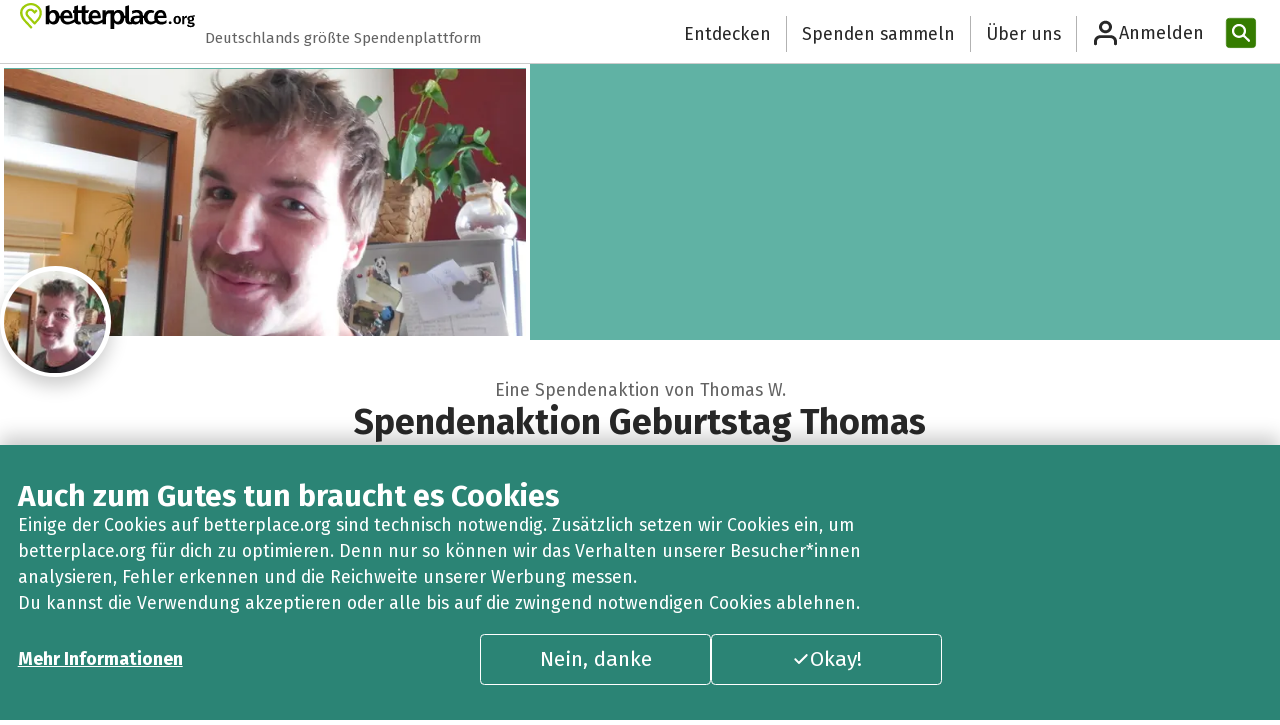

--- FILE ---
content_type: text/css; charset=UTF-8
request_url: https://www.betterplace.org/_next/static/css/844f5b6622ab4729.css
body_size: -1854
content:
.Select_selectContainer__zUZ_7{display:flex;align-items:center;min-width:var(--betterplace-sizing-900)}.Select_selectContainer__zUZ_7 svg{margin-inline-start:-1.625rem;pointer-events:none}.Select_select__LJtpo{-webkit-appearance:none;-moz-appearance:none;appearance:none;overflow:hidden;text-overflow:ellipsis;white-space:nowrap;padding:var(--betterplace-spacing-250) var(--betterplace-spacing-300);padding-inline-end:var(--betterplace-spacing-400);background:var(--betterplace-color-bg-light);border:var(--betterplace-border-default);border-radius:var(--betterplace-border-radius-200);color:var(--betterplace-color-fg-content-primary);font:var(--betterplace-typography-functional-text-md-default);inline-size:100%;transition:outline .1s linear,color .1s linear,background .1s linear}@media (hover:hover){.Select_select__LJtpo:hover{box-shadow:var(--betterplace-shadow-floating-low)}}.Select_select__LJtpo:focus-visible{outline:var(--betterplace-border-focused);outline-offset:var(--betterplace-spacing-50)}:is(.Select_select__LJtpo [disabled]):focus-visible,:is(.Select_select__LJtpo [disabled]):hover{background:var(--betterplace-color-bg-subtle);color:var(--betterplace-color-fg-mute);box-shadow:none}.TextLink_link__sY4nM{text-underline-offset:.25em;font:var(--betterplace-typography-link-primary)}.TextLink_link__sY4nM:focus-visible{outline:var(--betterplace-border-focused);outline-color:currentcolor;border-radius:var(--betterplace-border-radius-100);outline-offset:var(--betterplace-spacing-100)}.TextLink_default__VwGP4,.TextLink_default__VwGP4:active{color:var(--betterplace-color-cta-secondary);-webkit-text-decoration:var(--betterplace-text-decoration-underline) solid var(--betterplace-color-cta-secondary);text-decoration:var(--betterplace-text-decoration-underline) solid var(--betterplace-color-cta-secondary)}:is(.TextLink_default__VwGP4,.TextLink_default__VwGP4:active):hover{color:var(--betterplace-color-cta-secondary-hover-alt);-webkit-text-decoration:var(--betterplace-text-decoration-underline) solid var(--betterplace-color-cta-secondary-hover-alt);text-decoration:var(--betterplace-text-decoration-underline) solid var(--betterplace-color-cta-secondary-hover-alt)}.TextLink_onColor__4YvQX,.TextLink_onColor__4YvQX:active{color:var(--betterplace-color-fg-light-primary)!important;-webkit-text-decoration:var(--betterplace-text-decoration-underline) solid var(--betterplace-color-fg-light-primary);text-decoration:var(--betterplace-text-decoration-underline) solid var(--betterplace-color-fg-light-primary)}:is(.TextLink_onColor__4YvQX,.TextLink_onColor__4YvQX:active):hover{color:var(--betterplace-color-fg-light-secondary)!important;-webkit-text-decoration:var(--betterplace-text-decoration-underline) solid var(--betterplace-color-fg-light-secondary);text-decoration:var(--betterplace-text-decoration-underline) solid var(--betterplace-color-fg-light-secondary)}.TextLink_textColor___yA4s,.TextLink_textColor___yA4s:active,.TextLink_textColor___yA4s:hover{color:var(--betterplace-color-fg-content-primary);-webkit-text-decoration:var(--betterplace-text-decoration-underline) solid var(--betterplace-color-fg-content-primary);text-decoration:var(--betterplace-text-decoration-underline) solid var(--betterplace-color-fg-content-primary)}.TextLink_secondary__as3LB{font:var(--betterplace-typography-link-secondary)}.TextLink_small__ir4O4{font:var(--betterplace-typography-link-sm-primary)}.TextLink_small__ir4O4.TextLink_secondary__as3LB{font:var(--betterplace-typography-link-sm-secondary)}.TextLink_largerClickArea__uIr53{padding-block-end:var(--betterplace-spacing-250)}
/*# sourceMappingURL=844f5b6622ab4729.css.map*/

--- FILE ---
content_type: text/css; charset=UTF-8
request_url: https://www.betterplace.org/_next/static/css/9691d628b52e91d2.css
body_size: 460
content:
.HeaderCompact_header__jmAHA{display:flex;justify-content:center;z-index:30;container-type:inline-size;container-name:header;position:relative;min-inline-size:285px;background-color:var(--betterplace-color-bg-light)}.HeaderCompact_header__jmAHA .HeaderCompact_headerClaim__J_b4O{grid-area:claim;clip-path:inset(0 0 0 0);transition:clip-path .3s ease-in-out;color:var(--betterplace-color-fg-content-secondary);white-space:nowrap;position:relative;left:10px;top:5px;font:var(--betterplace-typography-label-xs-secondary);text-overflow:ellipsis;overflow:hidden}@container (width <= 1210px){.HeaderCompact_header__jmAHA .HeaderCompact_headerClaim__J_b4O{clip-path:inset(0 100% 0 0)}}@container (width < 941px){.HeaderCompact_header__jmAHA .HeaderCompact_headerClaim__J_b4O{display:none}}.HeaderCompact_header__jmAHA .HeaderCompact_inner__LyGqe{flex:1;background-color:var(--betterplace-color-bg-light);display:grid;position:relative;inline-size:100%;max-inline-size:var(--betterplace-sizing-fix-header-desktop);padding:3px 20px 0;align-items:center;border-block-end:var(--betterplace-border-light);grid-template:"logo claim links login search" 60px/auto auto 1fr auto auto;transition:grid-template .3s ease-in-out}@container (width < 941px){.HeaderCompact_header__jmAHA .HeaderCompact_inner__LyGqe{padding:0;grid-template:"logo search login" 50px "links links links" 1fr/40px 1fr 42px!important}}.HeaderCompact_header__jmAHA .HeaderCompact_headerLogo__CIUaK{grid-area:logo;position:relative;block-size:100%}:is(.HeaderCompact_header__jmAHA .HeaderCompact_headerLogo__CIUaK) .HeaderCompact_headerLogoLink__CAMXm{display:block;block-size:100%;inline-size:var(--logo-size);outline-offset:1px}:is(:is(.HeaderCompact_header__jmAHA .HeaderCompact_headerLogo__CIUaK) .HeaderCompact_headerLogoLink__CAMXm) .HeaderCompact_imageContainer__M1ipK{block-size:100%;clip-path:inset(0 0 0 0);transition:clip-path .3s ease-in-out}:is(:is(:is(.HeaderCompact_header__jmAHA .HeaderCompact_headerLogo__CIUaK) .HeaderCompact_headerLogoLink__CAMXm) .HeaderCompact_imageContainer__M1ipK) .HeaderCompact_logoDesktop__WSoD0{position:absolute;top:0;bottom:0;margin:auto;display:block;min-inline-size:var(--logo-size);block-size:var(--betterplace-sizing-500);inline-size:auto}@container (width >= 1210px){:is(.HeaderCompact_header__jmAHA .HeaderCompact_headerLogo__CIUaK) .HeaderCompact_headerLogoLink__CAMXm{--logo-size-desktop:calc(var(--logo-size) + 25px);inline-size:var(--logo-size-desktop)}:is(:is(:is(.HeaderCompact_header__jmAHA .HeaderCompact_headerLogo__CIUaK) .HeaderCompact_headerLogoLink__CAMXm) .HeaderCompact_imageContainer__M1ipK) .HeaderCompact_logoDesktop__WSoD0{inline-size:var(--logo-size-desktop)}}@container (width < 941px){:is(.HeaderCompact_header__jmAHA .HeaderCompact_headerLogo__CIUaK) .HeaderCompact_headerLogoLink__CAMXm{padding-inline:var(--betterplace-spacing-200);align-self:center;inline-size:calc(var(--logo-size) + 2 * var(--betterplace-spacing-200))}:is(:is(.HeaderCompact_header__jmAHA .HeaderCompact_headerLogo__CIUaK) .HeaderCompact_headerLogoLink__CAMXm) .HeaderCompact_imageContainer__M1ipK .HeaderCompact_logoDesktop__WSoD0{block-size:1.625rem;inline-size:auto}}.HeaderCompact_header__jmAHA.HeaderCompact_claimHidden__IsuLx .HeaderCompact_headerClaim__J_b4O{clip-path:inset(0 100% 0 0)}@container (940px < width < 1210px){.HeaderCompact_header__jmAHA.HeaderCompact_claimHidden__IsuLx .HeaderCompact_inner__LyGqe{grid-template:"logo claim links login search" 60px/40px 0 1fr auto auto}.HeaderCompact_header__jmAHA.HeaderCompact_claimHidden__IsuLx .HeaderCompact_headerClaim__J_b4O{display:none}:is(:is(.HeaderCompact_header__jmAHA.HeaderCompact_claimHidden__IsuLx .HeaderCompact_headerLogo__CIUaK) .HeaderCompact_headerLogoLink__CAMXm) .HeaderCompact_imageContainer__M1ipK{clip-path:inset(0 calc(var(--logo-size) * .855) 0 0)}}@container (width < 451px){.HeaderCompact_header__jmAHA.HeaderCompact_claimHidden__IsuLx :is(.HeaderCompact_headerLogo__CIUaK .HeaderCompact_headerLogoLink__CAMXm) .HeaderCompact_imageContainer__M1ipK{clip-path:inset(0 calc(var(--logo-size) * .855) 0 0)}}@media only print{.HeaderCompact_header__jmAHA{visibility:hidden}}.TaxReceiptHint_taxReceiptHint__Bydwh{background-color:var(--betterplace-color-bg-primary);min-block-size:var(--betterplace-sizing-700);text-align:center;align-items:center;justify-content:center!important}@container (width >= 451px){.TaxReceiptHint_taxReceiptHint__Bydwh{margin-block:calc(-1 * var(--betterplace-spacing-450)) var(--betterplace-spacing-300);inline-size:100%}}@container (width < 451px){.TaxReceiptHint_taxReceiptHint__Bydwh{margin-block:calc(-1 * var(--betterplace-spacing-450)) var(--betterplace-spacing-200);padding:var(--betterplace-spacing-100) var(--betterplace-spacing-50)}}.TaxReceiptHint_taxReceiptHint__Bydwh,.TaxReceiptHint_taxReceiptHint__Bydwh a{font-size:var(--betterplace-font-size-300);line-height:1.2!important}.TaxReceiptHint_taxReceiptHint__Bydwh .TaxReceiptHint_content__DCf9O{max-inline-size:var(--betterplace-sizing-fix-content-total);padding:var(--betterplace-spacing-100)}.TaxReceiptHint_learnMoreLink__Uz0ma{color:var(--betterplace-color-fg-content-primary);text-decoration-color:var(--betterplace-color-fg-content-primary)}.TaxReceiptHint_learnMoreLink__Uz0ma:hover{color:var(--betterplace-color-fg-dark)!important;text-decoration-color:var(--betterplace-color-fg-dark)!important}.Footer_footer__hR_1N{padding-block:var(--betterplace-spacing-450);padding-inline:0!important;background:white;text-align:left;inline-size:100%!important;max-inline-size:100%!important;background-color:var(--betterplace-color-bg-light);border-top:var(--betterplace-border-default);border-color:var(--betterplace-color-gray-300)}.Footer_grid__rVV0p{border-bottom:var(--betterplace-border-light);padding-block-end:var(--betterplace-spacing-450)}.Footer_grid__rVV0p .Footer_item__RuTW3{flex:1;flex-shrink:0;text-wrap:nowrap!important;min-inline-size:minmax(150px,calc(25% - var(--betterplace-spacing-300)))}.Footer_mobileOnly__KChng{display:none}@container (width < 451px){.Footer_mobileOnly__KChng{display:block}}.Footer_wideOnly__q_Xdh{display:block}@container (width < 451px){.Footer_wideOnly__q_Xdh{display:none}}.Footer_accordionContent__emmbp{padding-block:var(--betterplace-spacing-200)}.Footer_accordionLabel__y1Az3{font:var(--betterplace-typography-label-sm)}.Footer_footerLink__S66Vb[href=""]{display:none}.Footer_cookieSettingsLink__LiIjN{display:block!important;cursor:pointer}.Footer_transparentCivilSocietyLink__iQynN{margin-block-start:var(--betterplace-spacing-450)}@container (width < 451px){.Footer_transparentCivilSocietyLink__iQynN{display:none}}.Footer_logo__tC_yX{inline-size:280px;margin-block:var(--betterplace-spacing-400) var(--betterplace-spacing-300)}@container (width < 451px){.Footer_logo__tC_yX{width:190px}}.Footer_organizationInfo__ovh8v{padding-inline-start:42px}@container (width < 451px){.Footer_organizationInfo__ovh8v{min-inline-size:100%;padding-inline-start:0}}.Footer_organizationInfo__ovh8v .Footer_organizationInfoDetails__NtAuf{color:var(--betterplace-color-fg-content-secondary)}.Footer_localeSwitchLink__MtiDP{display:block}.Footer_socialLink__rMJfs{display:block;padding:var(--betterplace-spacing-200)}.Footer_socialLink__rMJfs svg{display:block}@container (width < 451px){.Footer_socialLinks__Zezu6{margin-block-start:var(--betterplace-spacing-300);min-inline-size:100%}}.Footer_footerContent__il7_q{text-align:left;inline-size:100%;max-inline-size:var(--betterplace-sizing-fix-content-total);container-type:inline-size;container-name:footer;padding-inline:var(--betterplace-spacing-250)}@container (width < 451px){.Footer_footerContent__il7_q{max-inline-size:var(--betterplace-viewport-max)}}:is(.Footer_textContent__ByvSt,.Footer_accessibilityStatement__0LXm_) p{font-size:var(--betterplace-font-size-0)!important}:is(.Footer_textContent__ByvSt,.Footer_accessibilityStatement__0LXm_) a{font:var(--betterplace-typography-link-primary);text-decoration:underline;text-underline-offset:.25rem}@media screen and (width < 451px){body:has(.bottom-bar) .Footer_footer__hR_1N{margin-block-end:7rem}}.Search_form__CN5gi{display:flex;justify-content:flex-end;align-items:center}.Search_inputContainer__2wReC{flex:1;transition:max-width .3s ease-in-out;overflow:hidden;display:flex;position:relative;block-size:28px;max-inline-size:0}.Search_inputContainer__2wReC .Search_resetButton__7SClD{padding:var(--betterplace-spacing-100)!important;position:absolute;transition:opacity .6s ease-in;inset-inline-end:0;inset-block:0;margin-block:auto;background-color:transparent!important;margin-inline-end:var(--betterplace-spacing-100);opacity:0}.Search_inputContainer__2wReC.Search_open__AD2iP{max-inline-size:220px}.Search_inputContainer__2wReC.Search_open__AD2iP .Search_resetButton__7SClD{opacity:1}:is(.Search_inputContainer__2wReC.Search_open__AD2iP .Search_resetButton__7SClD):focus-visible{outline-offset:calc(-1 * var(--betterplace-spacing-50))!important}.Search_input__VpUiy{flex:1 1 auto;padding:0 10px;font:var(--betterplace-typography-functional-text-sm-default);border:var(--betterplace-border-light);border-radius:var(--betterplace-border-radius-200)}.Search_input__VpUiy:focus{box-shadow:none;border-color:var(--betterplace-color-fg-content-primary);outline:none}.Search_searchButton____hQA{padding:var(--betterplace-spacing-100)!important;gap:0!important;transform:scale(.79);flex:0;margin-inline-start:var(--betterplace-sizing-100)}@container (width < 941px){.Search_searchButton____hQA{background-color:transparent!important;margin-inline-end:var(--betterplace-sizing-200);border:0!important;transform:scale(1)}.Search_searchButton____hQA:before{background:transparent!important}.Search_searchButton____hQA svg{fill:var(--betterplace-color-fg-content-primary)!important}.Search_inputContainer__2wReC.Search_open__AD2iP{max-inline-size:210px}}@container (width < 451px){.Search_form__CN5gi{flex:1}.Search_form__CN5gi .Search_inputContainer__2wReC{inline-size:100%}.Search_open__AD2iP:is(.Search_form__CN5gi .Search_inputContainer__2wReC){max-inline-size:100%}}.styles_navigationLink__z5uYK{font:var(--betterplace-typography-link-secondary)!important;color:var(--betterplace-color-fg-content-primary)!important;padding:7px 15px;text-wrap:nowrap;text-decoration:none!important}.styles_navigationLink__z5uYK:hover{text-decoration:underline!important}.styles_navigationLink__z5uYK:active,.styles_navigationLink__z5uYK:hover,.styles_navigationLink__z5uYK:visited{color:var(--betterplace-color-fg-content-primary)!important}.styles_headerLink__sT1MN{border-right:1px solid rgb(0 0 0/30%);flex-shrink:1;white-space:nowrap}@container (width < 451px){.styles_navigationLink__z5uYK{padding:7px}}@container (width < 941px){.styles_navigationLink__z5uYK{display:inline-block;font:var(--betterplace-typography-link-sm-secondary)!important}.styles_navigationLink__z5uYK:active,.styles_navigationLink__z5uYK:hover,.styles_navigationLink__z5uYK:visited{text-decoration:none!important}.styles_headerLink__sT1MN{border-right:0!important}}.Header_links__VCnia{list-style:none;padding-left:0;grid-area:links;display:flex;justify-content:flex-end;margin:0}.Header_linkItem__kDL5x{display:inline-block}@container (width >= 941px){.Header_links__VCnia{margin-bottom:0;text-align:right}}@container (width < 941px){.Header_links__VCnia{border-block-start:var(--betterplace-border-light);background-color:var(--betterplace-color-bg-light);height:40px;align-items:center}.Header_links__VCnia a:last-child{padding-inline-end:10px}.Header_search__IPM6S{display:flex;align-items:center}}.Header_search__IPM6S{grid-area:search}@container (width < 941px){.Header_searchOpen__R_auw .Header_links__VCnia{display:none!important;display:flex!important}}@container (width < 451px){.Header_searchOpen__R_auw .Header_search__IPM6S{width:100%}}.UserInfo_link__3yMAl{background-color:transparent;border:0;clear:both;color:var(--betterplace-color-fg-content-primary)!important;display:block;font:var(--betterplace-typography-body-md-primary)!important;padding:var(--betterplace-spacing-100) var(--betterplace-spacing-400);text-align:inherit;white-space:nowrap;width:100%}@media screen and (width < 941px){.UserInfo_link__3yMAl{text-align:right}}.UserInfo_link__3yMAl.UserInfo_active__tAVD7{background-color:var(--betterplace-color-bg-primary)}.UserInfo_image__DaBgZ{border-radius:100%;cursor:pointer}@container (width >= 941px){.UserInfo_image__DaBgZ{margin-inline-end:10px;block-size:40px;inline-size:40px}}@container (width < 941px){.UserInfo_image__DaBgZ{block-size:28px!important;inline-size:28px!important}}.UserInfo_login__fBFzm{grid-area:login}@container (width < 941px){.UserInfo_login__fBFzm{border:0;clear:both;padding:var(--betterplace-spacing-100)!important;padding-inline-end:10px!important;inline-size:100%;display:flex;flex:1;align-self:center;justify-content:end}.UserInfo_login__fBFzm .UserInfo_label__REWZs{visibility:hidden;block-size:0;inline-size:0;overflow:hidden}}.UserInfo_label__REWZs{display:block;font-size:18px;margin-right:10px;text-decoration:none!important;text-underline-offset:.05em;text-underline-position:under}@container (width < 941px){.UserInfo_caret__q10RY,.UserInfo_label__REWZs{display:none}}.UserInfo_trigger__cBncI{-webkit-appearance:none;-moz-appearance:none;appearance:none;border:none;background-color:transparent;align-items:center;display:flex;padding-inline-end:0}.UserInfo_trigger__cBncI:focus,.UserInfo_trigger__cBncI:hover{text-decoration:none!important}:is(.UserInfo_trigger__cBncI:hover,.UserInfo_trigger__cBncI:focus) .UserInfo_label__REWZs{text-decoration:underline!important}.UserInfo_trigger__cBncI:focus-visible{outline:none!important}.UserInfo_trigger__cBncI:focus-visible .UserInfo_label__REWZs{text-decoration:none!important;outline:var(--betterplace-border-focused);outline-color:currentcolor;border-radius:var(--betterplace-border-radius-100);outline-offset:var(--betterplace-spacing-100)}@container (width < 941px){.UserInfo_trigger__cBncI:focus-visible{outline:var(--betterplace-border-focused)!important;outline-offset:var(--betterplace-spacing-200)}}@container (width < 941px){.UserInfo_loginLink___VG67{padding:0}}.UserInfo_dropdownMenu__rxfiW{margin:var(--betterplace-spacing-300) 0!important}@media screen and (width < 941px){.UserInfo_dropdownMenu__rxfiW{margin:var(--betterplace-spacing-200) 0!important;text-align:right}}@container (width >= 941px){.UserInfo_icon__dTeJY{display:none}}@media screen and (width < 941px){.UserInfo_arrow__x_pQ9{top:0!important;transform:rotate(180deg)!important;right:10px!important;left:unset!important}}
/*# sourceMappingURL=9691d628b52e91d2.css.map*/

--- FILE ---
content_type: text/css; charset=UTF-8
request_url: https://www.betterplace.org/_next/static/css/03108498c440b2ea.css
body_size: -1866
content:
.DonationList_innerContainer___Wq3u{margin-inline:auto;inline-size:100%}@media screen and (width >= 451px){.DonationList_innerContainer___Wq3u{max-inline-size:var(--betterplace-sizing-fix-content-total)}}@media screen and (451px <= width < 941px){.DonationList_innerContainer___Wq3u{max-inline-size:var(--betterplace-sizing-fix-content-narrow)}}.DonationList_heading__qQejt{width:100%;margin-inline:auto}.DonationList_headingIcon__aF7Ol{margin-inline-end:var(--betterplace-spacing-100);vertical-align:bottom}.DonationList_buttonContainer__JKUIf{display:flex;justify-content:flex-end;width:100%;margin-inline:auto}.DonationList_pageButton__O2xX0{block-size:var(--betterplace-sizing-200);inline-size:var(--betterplace-sizing-600)}.ForwardingOverview_card__Mb_qJ{margin:0 auto;max-width:var(--betterplace-sizing-fix-content-narrow);width:100%;color:var(--betterplace-color-fg-content-primary);background-color:var(--betterplace-color-bg-light);padding:var(--betterplace-spacing-400)}.ForwardingOverview_heading__1hBzX{-webkit-hyphens:auto;hyphens:auto}.ForwardingOverview_celebrationImage___sXFa{margin:0 auto}.ForwardingOverview_largeText__XipTr{font:var(--betterplace-typography-functional-text-lg-default)}.ForwardingOverview_topContainer__scH8o .ForwardingOverview_largeText__XipTr,.ForwardingOverview_topContainer__scH8o h3{text-align:center}.ForwardingOverview_importantText__yoQ7G{font:var(--betterplace-typography-functional-text-md-important)}.ForwardingOverview_amountAndTextContainer__kSsP_{flex-direction:column;overflow-wrap:anywhere}.ForwardingOverview_amountAndTextContainer__kSsP_>a{flex-shrink:1}.ForwardingOverview_amount__9FmJz{width:var(--betterplace-sizing-900)}@media screen and (width >= 451px){.ForwardingOverview_amountAndTextContainer__kSsP_{flex-flow:row nowrap;gap:var(--betterplace-spacing-300)!important}}.ForwardingOverview_border__fQqPb{height:var(--betterplace-border-width-default);background:var(--betterplace-color-border-light);border:none}@media screen and (width >= 451px){.ForwardingOverview_bottomContainer__PhPby{gap:var(--betterplace-spacing-100)!important}}.ForwardingOverview_summaryText__TNUQg{flex-shrink:1}
/*# sourceMappingURL=03108498c440b2ea.css.map*/

--- FILE ---
content_type: application/javascript; charset=UTF-8
request_url: https://www.betterplace.org/_next/static/chunks/8105-d0e9248d8fb6afb9.js
body_size: 5284
content:
try{!function(){var e="undefined"!=typeof window?window:"undefined"!=typeof global?global:"undefined"!=typeof globalThis?globalThis:"undefined"!=typeof self?self:{},t=(new e.Error).stack;t&&(e._sentryDebugIds=e._sentryDebugIds||{},e._sentryDebugIds[t]="6ccd3a99-562f-4d6e-8e76-71a1ef37e169",e._sentryDebugIdIdentifier="sentry-dbid-6ccd3a99-562f-4d6e-8e76-71a1ef37e169")}()}catch(e){}(self.webpackChunk_N_E=self.webpackChunk_N_E||[]).push([[8105],{6750:(e,t,n)=>{"use strict";n.d(t,{A:()=>l});var r=n(53329),o=n(90632),i=n(36277),a=n(73003);let s=["strong","i","p","span","h1","h2","h3","h4","h5","h6","ol","ul","li"].reduce((e,t)=>(e[t]=e=>(0,i.createElement)(t,{},e),e),{}),l=function(e){let{i18nKey:t,as:n="span",options:l={},...c}=e,u=(0,a.useTranslations)(),d=(0,i.useMemo)(()=>u.rich(t,{...s,a:e=>{let t=l.target&&"_blank"===l.target?{rel:"noopener noreferrer"}:{};return(0,r.jsx)(o.A,{href:l.href,target:l.target,...t,children:e})},a1:e=>{let t=l.target1&&"_blank"===l.target1?{rel:"noopener noreferrer"}:{};return(0,r.jsx)(o.A,{href:l.href1,target:l.target1,...t,children:e})},a2:e=>{let t=l.target2&&"_blank"===l.target2?{rel:"noopener noreferrer"}:{};return(0,r.jsx)(o.A,{href:l.href2,target:l.target2,...t,children:e})},a3:e=>{let t=l.target3&&"_blank"===l.target3?{rel:"noopener noreferrer"}:{};return(0,r.jsx)(o.A,{href:l.href3,target:l.target3,...t,children:e})},br:()=>(0,r.jsx)("br",{}),...l}),[u,t,l]);return(0,r.jsx)(n,{...c,"data-sentry-element":"Tag","data-sentry-component":"I18nHtml","data-sentry-source-file":"I18nHtml.tsx",children:d})}},11512:(e,t,n)=>{"use strict";n.d(t,{Hw:()=>r,cY:()=>i,wU:()=>o});let r="betterplace-tracking-accepted",o=["utm_source","utm_medium","utm_campaign","utm_content"],i=21600},12876:e=>{e.exports={donateFormModal:"styles_donateFormModal__AGbRM",donateFormModalWide:"styles_donateFormModalWide__YIhyC",donateFormModalInnerWide:"styles_donateFormModalInnerWide__GcUwP",donateFormModalContent:"styles_donateFormModalContent__InSXe",donateFormTitle:"styles_donateFormTitle__9bawH"}},18105:(e,t,n)=>{"use strict";n.d(t,{default:()=>x});var r=n(53329),o=n(41124),i=n(36277);let a=e=>{let{color:t,style:n={}}=e;return(0,r.jsx)("svg",{version:"1.1",xmlns:"http://www.w3.org/2000/svg",style:n,x:"0px",y:"0px",viewBox:"0 0 427.4 511","data-sentry-element":"svg","data-sentry-component":"LogoCompact","data-sentry-source-file":"LogoCompact.tsx",children:(0,r.jsx)("path",{fill:t||"#60b2a4",d:"M304.6,413.9c13.8-14.8,29.4-31.8,50.6-54.6c71.9-77.8,85.2-159.2,61.3-226.4C393.9,69.5,309.6,0,214.7,0 C117.2,0.7,32.1,66.3,10.5,133C-4,177.8-18,261.1,75.1,360.7L214.4,511l29.9-32.2c0,0-98-106.1-133.6-144.5 c-28.8-35.4-78.6-98.7-58-181.9c7.9-31.7,64.5-108.8,162.1-108.5c97.3,0.3,150.5,80.8,159.3,104.5c20.4,55.1,9,117-55,185.5 c-22.7,24.3-10.9,11.8-34,36.6c0,0-94.3-102.3-118.5-128.7c-17.9-19.6-20.8-51.3-1.1-70.6c19.3-19,49.3-24.6,73.4-1.6l28.3,30.9 c14.7,15.3,20.8,15.1,34.3,1.1c10.5-10.8,34.9-37.7,41.1-44.6c-10.8-10.5-19.5-19-31.2-30.7c-6.9,7.5-22.8,24.6-26.6,28.6 c-15.2-16.4-34.5-43.4-80.4-43.9c-28,0-52.7,11.9-69.8,28.8c-23.3,25.6-27.5,47.4-28,59.4c-0.9,24.7,1.9,45.2,32.7,78.7 c50.3,54.5,111.9,120.6,126.8,136.6C280.9,429.9,290,429.5,304.6,413.9z","data-sentry-element":"path","data-sentry-source-file":"LogoCompact.tsx"})})};var s=n(20519),l=n.n(s);let c=function(e){let{hotjarId:t}=e;return(0,i.useEffect)(()=>{if(t&&t){window.hj=window.hj||function(){for(var e=arguments.length,t=Array(e),n=0;n<e;n++)t[n]=arguments[n];return(window.hj.q=window.hj.q||[]).push(t)},window._hjSettings={hjid:t,hjsv:6};let e=document.getElementsByTagName("head")[0],n=document.createElement("script");n.async=!0,n.src="https://static.hotjar.com/c/hotjar-".concat(window._hjSettings.hjid,".js?sv=").concat(window._hjSettings.hjsv),null==e||e.appendChild(n)}},[]),null};var u=n(6750),d=n(61008),h=n(90632),p=n(61602);let f=function(e,t,n){let[r,o]=(0,i.useState)(!1),[a,s]=(0,i.useState)(!1),l=function(e){let t=(0,i.useRef)(null);return(0,i.useEffect)(()=>{let n=n=>{t.current&&!t.current.contains(n.target)&&e()};return document.addEventListener("click",n,!0),()=>{document.removeEventListener("click",n,!0)}},[e,t]),t}(()=>o(!0)),c=(0,i.useCallback)(()=>{r||a?!r&&a&&o(!0):(s(!0),document.removeEventListener("scroll",c))},[r,a]);return(0,i.useEffect)(()=>(document.addEventListener("scroll",c),()=>{document.removeEventListener("scroll",c)}),[c]),(0,i.useEffect)(()=>{if(!r||t||n)return;let o=setTimeout(()=>e(),1e4);return()=>clearTimeout(o)},[r,t,e,n]),l};var g=n(70150),m=n(11512);let _=function(e,t,n){for(let r of m.wU){let o=n.get(r);o&&e.set(...function(e){let{name:t,value:n,domain:r}=e;return["tracking_".concat(t),n,{maxAge:m.cY,secure:!0,path:"/",domain:".".concat(r)}]}({name:r,domain:t,value:o}))}};var C=n(9401);let y=new g.A,v=function(e,t){let[n,r]=(0,i.useState)(e),o=(0,C.useSearchParams)(),a=(0,i.useCallback)(e=>{e.name===m.Hw&&r(e.value)},[]),s=(0,i.useCallback)(e=>{y.set(m.Hw,e,{path:"/",expires:new Date(2099,1,1),domain:".".concat(t)}),r(e),"accepted"===e&&o&&_(y,t,o)},[o,t]);return(0,i.useEffect)(()=>{var e;let t=null!=(e=y.get(m.Hw))?e:null;if(t&&["yes","no","accepted"].includes(t)){if(y.remove(m.Hw,{path:"/"}),"no"===t)return;s("accepted")}},[s]),(0,i.useEffect)(()=>{var e;return r(null!=(e=y.get(m.Hw))?e:null),y.addChangeListener(a),()=>{y.removeChangeListener(a)}},[a]),[n,s]};var k=n(80616),E=n(22786),I=n(73003);function w(e){let{onClick:t,children:n,...o}=e;return(0,r.jsx)(k.$n,{onClick:t,...o,kind:"secondary",ghost:!0,"data-sentry-element":"Button","data-sentry-component":"RejectButton","data-sentry-source-file":"ClientCookieBanner.tsx",children:n})}let b=(0,i.forwardRef)(function(e,t){let{onClick:n,children:o,...i}=e;return(0,r.jsx)(k.K0,{...i,onClick:n,iconName:"check",kind:"secondary",ghost:!0,ref:t,children:o})});function A(e){let{domain:t,environment:n,serverSideCookieValue:s,gtmAuth:g,gtmId:m,gtmPreview:_,hotjarId:C}=e,[y,E]=v(s,t),[A,x]=(0,i.useState)(!1),j=(0,i.useRef)(null),B=(0,I.useTranslations)("nextjs"),F=(0,i.useCallback)(()=>{E("accepted")},[E]),D=(0,i.useCallback)(()=>{E("rejected")},[E]),S=f(D,!1,y),O=(0,i.useCallback)(()=>{x(!0)},[x]);if((0,p.A)(y),(0,i.useEffect)(()=>{j.current&&j.current.focus()},[]),void 0===y||"test"===n||"rejected"===y)return null;if("accepted"===y){let e=g&&m&&_;return(0,r.jsxs)(r.Fragment,{children:[!!e&&(0,r.jsx)(o.GoogleTagManager,{gtmId:m,auth:g,preview:_}),(0,r.jsx)(c,{hotjarId:C})]})}return(0,r.jsx)("div",{id:"cookie-banner",ref:S,className:l().cookieBannerContainer,"data-sentry-component":"ClientCookieBannerInner","data-sentry-source-file":"ClientCookieBanner.tsx",children:(0,r.jsxs)("div",{className:l().cookieContentContainer,children:[(0,r.jsx)(d.A,{isOpen:A,onClose:()=>x(!1),title:B("cookie_banner.information_headline"),hideActions:!0,closeText:B("cookie_banner.close_button_label"),fullWidth:!0,"data-sentry-element":"Modal","data-sentry-source-file":"ClientCookieBanner.tsx",children:(0,r.jsx)(u.A,{i18nKey:"nextjs.cookie_banner.information_details_html",options:{href:B("cookie_banner.information_details_url"),target:"_blank"},className:l().informationDetailsContent,"data-sentry-element":"I18nHtml","data-sentry-source-file":"ClientCookieBanner.tsx"})}),(0,r.jsxs)("div",{className:l().row,children:[(0,r.jsx)("div",{className:l().logoWrapper,children:(0,r.jsx)("div",{className:l().logo,style:{height:"100%"},children:(0,r.jsx)(a,{style:{width:135},"data-sentry-element":"LogoCompact","data-sentry-source-file":"ClientCookieBanner.tsx"})})}),(0,r.jsxs)("div",{className:l().textContent,children:[(0,r.jsx)(k.DZ,{as:"h2",level:"heading-sm","data-sentry-element":"Heading","data-sentry-source-file":"ClientCookieBanner.tsx",children:B("cookie_banner.headline")}),(0,r.jsx)("p",{children:B("cookie_banner.introduction_text")}),(0,r.jsx)("p",{children:B("cookie_banner.call_for_action")}),(0,r.jsxs)("div",{className:l().cookieBannerButtonRow,children:[(0,r.jsx)("div",{className:l().moreInformationWrapper,children:(0,r.jsx)(h.A,{as:"a",href:"javascript:void(0)",onClick:O,kind:"onColor","data-sentry-element":"TextLink","data-sentry-source-file":"ClientCookieBanner.tsx",children:B("cookie_banner.information_button")})}),(0,r.jsxs)("div",{className:l().cookieActionButtonsContainer,children:[(0,r.jsx)(w,{onClick:D,"data-sentry-element":"RejectButton","data-sentry-source-file":"ClientCookieBanner.tsx",children:B("cookie_banner.reject_button")}),(0,r.jsx)(b,{onClick:F,ref:j,className:l().acceptButton,"data-sentry-element":"AcceptButton","data-sentry-source-file":"ClientCookieBanner.tsx",children:B("cookie_banner.accept_button")})]})]})]})]})]})})}let x=function(e){let[t,n]=(0,i.useState)(!1);return((0,i.useEffect)(()=>{if(window.top!==window.self)return void(0,E.z)(Error("Accessing cookie related code from iframe"));n(!0)},[n]),t)?(0,r.jsx)(A,{...e,"data-sentry-element":"ClientCookieBannerInner","data-sentry-component":"ClientCookieBanner","data-sentry-source-file":"ClientCookieBanner.tsx"}):null}},19569:(e,t)=>{"use strict";Object.defineProperty(t,"__esModule",{value:!0}),t.VotingQuestionState=t.UseCaseTypes=t.ReceiverTypes=t.PaymentMethods=t.MatchingEventCampaignTypes=t.DonationIntervals=t.DonationConfigWordings=void 0,t.DonationConfigWordings={Formal:"FORMAL",Informal:"INFORMAL",InformalGeneric:"INFORMAL_GENERIC"},t.DonationIntervals={Monthly:"MONTHLY",Single:"SINGLE",Yearly:"YEARLY"},t.MatchingEventCampaignTypes={Spendenmarathon:"SPENDENMARATHON",Verdopplungsaktion:"VERDOPPLUNGSAKTION"},t.PaymentMethods={DirectDeposit:"DIRECT_DEPOSIT",DummyPayment:"DUMMY_PAYMENT",Paypal:"PAYPAL",StripeApplePay:"STRIPE_APPLE_PAY",StripeCc:"STRIPE_CC",StripeGooglePay:"STRIPE_GOOGLE_PAY",StripeSepaDebit:"STRIPE_SEPA_DEBIT"},t.ReceiverTypes={FundraisingEvent:"FUNDRAISING_EVENT",Project:"PROJECT"},t.UseCaseTypes={DonationAlertAudio:"donation_alert_audio",DonationAlertImage:"donation_alert_image",MilestoneAudio:"milestone_audio",MilestoneImage:"milestone_image"},t.VotingQuestionState={Active:"ACTIVE",Created:"CREATED",Finished:"FINISHED"}},20375:(e,t,n)=>{"use strict";n.d(t,{lf:()=>l,Ay:()=>p,L_:()=>c,GS:()=>s});var r=n(82547);let o={WirWunderWithoutCodonation:"WirWunder without CD",WirWunderWithCodonation:"WirWunder with CD",OtherClients:"OtherClients",Iframe:"iframe"};var i=n(19569),a=n(55);function s(e){let t=!1;if("undefined"!=typeof document){var n;t=!!(null==(n=document.cookie.split("; ").find(t=>t.startsWith("ww-".concat(e,"="))))?void 0:n.split("=")[1])||window.location.href.includes("/ww-")}return t}let l=e=>e/100;function c(e){let{channel:t,receiverType:n,receiverId:r,showCodonation:a}=e;switch(t){case"iframe":return o.Iframe;case"platform":return n===i.ReceiverTypes.FundraisingEvent?"FundraisingEvent":n===i.ReceiverTypes.Project?"Project":n;default:if(s(r)){if(a)return o.WirWunderWithCodonation;return o.WirWunderWithoutCodonation}return o.OtherClients}}let u={NotSet:"not-set",Pending:"pending",OptedIn:"opted-in",OptedOut:"opted-out"},d={Initialised:"initialised",NotInitialised:"not-initialised"};class h{queueCall(e){let t=arguments.length>1&&void 0!==arguments[1]&&arguments[1];if(this.state.enabled){if(this.isInitialized()&&(t||this.state.optInOut===u.OptedIn))return e();this.callBuffer_.push({call:e,prioritise:t}),this.callBuffer_.sort((e,t)=>t.prioritise-e.prioritise)}}ingestBuffer(){if(!this.callBuffer_.length)return;let e=[...this.callBuffer];this.callBuffer_=[],e.forEach(e=>{let{call:t}=e;return t()})}handleQueuedCalls(){if(void 0===this.interval){if(this.isInitialized())return this.ingestBuffer();this.interval=setInterval(()=>{this.isInitialized()&&(this.cancel(),this.ingestBuffer())},100)}}sendEvent(e,t,n){if(this.state.optInOut===u.OptedOut||this.state.optInOut===u.Pending)return;if(this.state.optInOut===u.NotSet)return this.queueCall(()=>{this.sendEvent(e,t)});let r=Object.keys(t).reduce((e,n)=>(e[n]="string"==typeof t[n]?(0,a.uc)(t[n]):t[n],e),{});this.posthog.capture(e,r,n)}capture(e,t,n){var r,o;(null==(o=this.posthog)||null==(r=o.config)?void 0:r.debug)&&console.log("Analytics.capture",e,t,n,this.state),(this.state.optInOut===u.OptedIn||this.state.optInOut===u.NotSet)&&this.queueCall(()=>this.sendEvent(e,t,n))}get callBuffer(){return this.callBuffer_}initialize(e){var t,n;if(this.featureFlags=null!=(n=null==(t=e.bootstrapData)?void 0:t.featureFlags)?n:{},this.state.initialisation===d.Initialised)return;if(this.state.initialisation=d.Initialised,!e.enable){this.state.enabled=!1,console.log("PostHog is disabled in this environment.");return}let r={api_host:"https://eu.i.posthog.com",autocapture:!1,opt_out_capturing_by_default:!0,bootstrap:null==e?void 0:e.bootstrapData};if(!e.apiKey)throw Error("PostHog API key is missing.");this.state.enabled=!0,this.posthog.init(e.apiKey,r),e.debug&&(this.posthog.debug(),window.analytics=this),e.debug&&console.log("Analytics.initialise",r,this.state),this.handleQueuedCalls()}optInOutPending(){this.state.optInOut===u.NotSet&&(this.state.optInOut=u.Pending,this.callBuffer_=this.callBuffer_.filter(e=>{let{prioritise:t}=e;return t}))}optOut(){var e,t;(null==(t=this.posthog)||null==(e=t.config)?void 0:e.debug)&&console.log("Analytics.optOut",this.state),this.state.optInOut=u.OptedOut,this.callBuffer_=[],this.queueCall(()=>{this.posthog.has_opted_out_capturing()||this.posthog.opt_out_capturing()},!0)}optIn(){var e,t;(null==(t=this.posthog)||null==(e=t.config)?void 0:e.debug)&&console.log("Analytics.optIn",this.state),this.state.optInOut=u.OptedIn,this.queueCall(()=>{this.posthog.has_opted_in_capturing()||this.posthog.opt_in_capturing(),this.posthog._start_queue_if_opted_in()},!0),this.handleQueuedCalls()}isInitialized(){return this.state.initialisation===d.Initialised&&(!this.state.enabled||this.posthog.__loaded)}getDistinctId(){return this.posthog.get_distinct_id()}clientBannerShown(e){return this.capture("Client banner shown",e)}activeMatchingEvent(e){return this.capture("Active matching event",e)}donationButtonClicked(e){return this.capture("Donation Button Clicked",e)}donationFormOpened(e){return this.capture("Donation Form Opened",e)}donationPaginationClicked(e){return this.capture("Donation pagination clicked",e)}shareButtonClicked(e){return this.capture("Share button clicked",e)}socialSharingClicked(e){return this.capture("Social sharing clicked",e)}coDonationModalOpened(e){return this.capture("Co-Donation Modal Opened",e)}donationSafariPaypalLoadingError(e){return this.capture("Donation Safari Paypal Loading Error",e)}donationSubmitted(e){return this.capture("Donation Submitted",e)}donationCompleted(e){return this.capture("Donation Completed",e,{send_instantly:!0})}donationErrorMessageDisplayed(e){return this.capture("Donation Error Message Displayed",e)}coDonationSetToZero(e){return this.capture("Co-Donation Set To Zero",e)}coDonationChange(e){return this.capture("Co-Donation Change",e)}donationAmountChanged(e){return this.capture("Donation Amount Changed",e)}streambotUrlCopied(e){return this.capture("Streambot Url Copied",e)}streambotSettingsModified(e){return this.capture("Streambot Settings Modified",e)}paymentMethodChanged(e){return this.capture("Payment Method Changed",e)}cancel(){clearInterval(this.interval),this.interval=void 0}reset(){this.callBuffer_=[],this.state.enabled&&this.queueCall(()=>{this.posthog.reset()},!0)}getFeatureFlag(e){return this.state.enabled&&this.isInitialized()?this.posthog.getFeatureFlag(e):this.featureFlags[e]}getFeatureFlags(){return this.state.enabled&&this.isInitialized()?this.posthog.featureFlags.getFlagVariants():this.featureFlags}listenToFeatureFlag(e,t){return this.state.enabled?this.posthog.onFeatureFlags(()=>{t(this.posthog.getFeatureFlag(e))}):(t(this.featureFlags[e]),()=>{})}constructor(e){this.state={initialisation:d.NotInitialised,optInOut:u.NotSet,enabled:!0},this.featureFlags={},this.interval=void 0,this.callBuffer_=[],this.posthog=e}}let p=new h(r.Ay)},20519:e=>{e.exports={cookieBannerContainer:"CookieBanner_cookieBannerContainer__iylZr",cookieContentContainer:"CookieBanner_cookieContentContainer__VTyjO",row:"CookieBanner_row__9SHLx",textContent:"CookieBanner_textContent__OmA83",logoWrapper:"CookieBanner_logoWrapper__0KqkN",logo:"CookieBanner_logo__ZgXN0",cookieBannerButtonRow:"CookieBanner_cookieBannerButtonRow__QNFLZ",simulatedLink:"CookieBanner_simulatedLink__DDB3_",cookieActionButtonsContainer:"CookieBanner_cookieActionButtonsContainer__rtaQR",acceptButtonContent:"CookieBanner_acceptButtonContent__rveU0",informationDetailsContent:"CookieBanner_informationDetailsContent__QVDMA",moreInformationWrapper:"CookieBanner_moreInformationWrapper__fGucr",acceptButton:"CookieBanner_acceptButton__3R80F"}},22786:(e,t,n)=>{"use strict";async function r(){return{}}n.d(t,{z:()=>s}),n(53863);var o=n(21662),i=n(38147),a=n(55);let s=function(e,t){(0,i.nJ)(e)||r().then(n=>{o.Cp(e,{...n,extra:t})}).catch(a.lQ)}},37663:(e,t,n)=>{"use strict";n.d(t,{A:()=>o,r:()=>r});let r={de:{en:"Englisch",de:"Deutsch"},en:{en:"English",de:"German"}},o=["de","en"]},38147:(e,t,n)=>{"use strict";n.d(t,{uV:()=>h,pi:()=>d,NQ:()=>a,Gp:()=>function e(t){let n=arguments.length>1&&void 0!==arguments[1]?arguments[1]:[],o=[];for(let[i,a]of Object.entries(t)){let t=[...n,i];if(a&&"object"==typeof a&&"message"in a&&"string"==typeof a.message){if(!i||"root"===i){o.push({type:r.GeneralError,message:a.message});continue}let e={type:r.FieldError,path:t,message:a.message};"type"in a&&(e.errorType=a.type),o.push(e)}else a&&"object"==typeof a&&o.push(...e(a,t))}return o},zv:()=>i,Z7:()=>u,nJ:()=>l,xM:()=>s});let r={FieldError:"FieldError",FormError:"FormError",GeneralError:"GeneralError",UnknownError:"UnknownError",UnauthorizedError:"UnauthorizedError"};var o=n(55);function i(e){let t=(0,o.cy)(e.path)?e.path:[e.path];return"root"===t[0]?{message:e.message,type:r.FormError}:{path:t,message:e.message,type:r.FieldError,errorType:e.code}}function a(e,t){var n;return c(e)||(n=e)&&"object"==typeof n&&"message"in n&&"graphQLErrors"in n&&c(e.networkError)?{type:r.UnauthorizedError,message:t("errors.messages.unauthorized")}:"message"in e?{message:t("errors.messages.general"),original_message:e.message,type:r.GeneralError}:{type:r.UnknownError}}function s(e){function t(e){return"path"in e?e.path:["root"]}return function e(n){let r=arguments.length>1&&void 0!==arguments[1]?arguments[1]:0,o={};for(let a of n){var i;if(!("message"in a))continue;let s=t(a),l=s[r],c=s.length-1-r<1,u=s.slice(0,r+1).join(".");if(!c){let i=n.filter(e=>t(e).join(".").startsWith(u));o[l]=e(i,r+1);continue}o[l]=null!=(i=o[l])?i:{message:a.message,type:"errorType"in a?a.errorType:void 0}}return o}(e)}function l(e){return!!e&&(null==e?void 0:e.message)==="NEXT_REDIRECT"}function c(e){return e instanceof Error&&"statusCode"in e&&"number"==typeof e.statusCode&&403===e.statusCode}function u(e){return(null==e?void 0:e.__typename)==="AppError"}function d(e){let t=[];for(;e.length;){let n=e[0];if("unionErrors"in n)for(let e of n.unionErrors)for(let n of e.errors)t.push(n);else t.push(n);e.shift()}return t}class h extends Error{toJSON(){return{__typename:this.__typename,errors:this.errors}}constructor(e){var t;super((null==(t=e[0])?void 0:t.type)||"AppError"),this.__typename="AppError",this.errors=e}}},44758:(e,t,n)=>{"use strict";n.d(t,{N_:()=>o,a8:()=>a,rd:()=>s});var r=n(37663);let{Link:o,redirect:i,usePathname:a,useRouter:s}=(0,n(3273).xp)({locales:r.A})},53863:(e,t,n)=>{"use strict";n.d(t,{A:()=>r});let r={Accept:"accept",AcceptLanguage:"accept-language",AcceptVersion:"accept-version",AccessControlAllowCredentials:"access-control-allow-credentials",AccessControlAllowHeaders:"access-control-allow-headers",AccessControlAllowMethods:"access-control-allow-methods",AccessControlAllowOrigin:"access-control-allow-origin",ApiKey:"x-api-key",AuthenticityToken:"x-authenticity-token",BypassMaintenance:"bypass-maintenance",ClientId:"x-client-id",CloudflareIpCountry:"cf-ipcountry",ContentLength:"content-length",ContentMD5:"content-md5",ContentType:"content-type",Cookie:"cookie",CSRFToken:"X-CSRF-Token",Date:"date",ForwardedFor:"x-forwarded-for",IpAddress:"x-ip-address",IpCountry:"x-ip-country",Location:"location",Origin:"origin",Referer:"referer",RequestedWith:"X-Requested-With",SetCookie:"set-cookie",ApiVersion:"x-api-version"}},61008:(e,t,n)=>{"use strict";n.d(t,{A:()=>c});var r=n(53329),o=n(46602),i=n.n(o),a=n(12876),s=n.n(a),l=n(80616);let c=function(e){let{fullWidth:t,innerClassName:n,className:o,...a}=e;return(0,r.jsx)(l.Ib,{...a,classNames:{modal:i()(s().donateFormModal,{[s().donateFormModalWide]:t},o),modalInner:i()({[s().donateFormModalInnerWide]:t}),titleContainer:s().donateFormTitle,contentContainer:i()(s().donateFormModalContent,n)},"data-sentry-element":"LayoutModal","data-sentry-component":"Modal","data-sentry-source-file":"Modal.tsx"})}},61602:(e,t,n)=>{"use strict";n.d(t,{A:()=>i});var r=n(20375),o=n(36277);let i=function(e){(0,o.useEffect)(()=>"accepted"===e?r.Ay.optIn():"rejected"===e?r.Ay.optOut():r.Ay.optInOutPending(),[e]),(0,o.useEffect)(()=>()=>{r.Ay.cancel()},[])}},90632:(e,t,n)=>{"use strict";n.d(t,{l:()=>d,A:()=>f});var r=n(53329),o=n(81012),i=n.n(o),a=n(36277),s=n(44758),l=n(99910),c=n(20236);let u=(0,a.forwardRef)(function(e,t){let{href:n,external:o=!1,prefetch:i,rel:a,...s}=e;return o||a?(0,r.jsx)(p,{ref:t,href:n,...s}):(0,r.jsx)(h,{prefetch:i,ref:t,href:n,...s})}),d=(0,a.forwardRef)(function(e,t){let{href:n,locale:o,lang:i,prefetch:a,...c}=e,{children:u,as:d,...h}=(0,l._C)(c);return(0,r.jsx)(s.N_,{prefetch:a,ref:t,href:n,locale:o,lang:i,...h,children:u})}),h=(0,a.forwardRef)(function(e,t){let{href:n,...o}=e,{children:a,as:s,...c}=(0,l._C)(o);return(0,r.jsx)(i(),{ref:t,href:n,...c,children:a})}),p=(0,a.forwardRef)(function(e,t){let{href:n,as:o,...i}=e,a=(0,c.EM)(n);return(0,r.jsx)(l.Yq,{ref:t,href:a,...i})}),f=u}}]);
//# sourceMappingURL=8105-d0e9248d8fb6afb9.js.map

--- FILE ---
content_type: application/javascript; charset=UTF-8
request_url: https://www.betterplace.org/_next/static/chunks/app/%5Blocale%5D/(standard)/(receiver-page)/fundraising-events/%5Bslug%5D/%40admin/page-4fbe7314f9754555.js
body_size: -1043
content:
try{!function(){var e="undefined"!=typeof window?window:"undefined"!=typeof global?global:"undefined"!=typeof globalThis?globalThis:"undefined"!=typeof self?self:{},t=(new e.Error).stack;t&&(e._sentryDebugIds=e._sentryDebugIds||{},e._sentryDebugIds[t]="c7a1af5a-79c7-4387-8cc6-32ac9ba03d17",e._sentryDebugIdIdentifier="sentry-dbid-c7a1af5a-79c7-4387-8cc6-32ac9ba03d17")}()}catch(e){}(self.webpackChunk_N_E=self.webpackChunk_N_E||[]).push([[2050],{10088:(e,t,n)=>{"use strict";n.d(t,{default:()=>r});let r=(0,n(62950).default)(()=>Promise.all([n.e(4436),n.e(409),n.e(5595),n.e(524),n.e(7407),n.e(4948),n.e(8855),n.e(9067),n.e(3003),n.e(8692),n.e(1012),n.e(887),n.e(6577),n.e(5219),n.e(616),n.e(607),n.e(9808),n.e(8726)]).then(n.bind(n,78726)),{loadableGenerated:{webpack:()=>[78726]},ssr:!1})},10325:(e,t,n)=>{"use strict";function r(e){let{moduleIds:t}=e;return null}Object.defineProperty(t,"__esModule",{value:!0}),Object.defineProperty(t,"PreloadChunks",{enumerable:!0,get:function(){return r}}),n(53329),n(42104),n(41390),n(14371)},21003:(e,t,n)=>{"use strict";Object.defineProperty(t,"__esModule",{value:!0}),Object.defineProperty(t,"default",{enumerable:!0,get:function(){return l}});let r=n(42819)._(n(52875));function l(e,t){var n;let l={};"function"==typeof e&&(l.loader=e);let u={...l,...t};return(0,r.default)({...u,modules:null==(n=u.loadableGenerated)?void 0:n.modules})}("function"==typeof t.default||"object"==typeof t.default&&null!==t.default)&&void 0===t.default.__esModule&&(Object.defineProperty(t.default,"__esModule",{value:!0}),Object.assign(t.default,t),e.exports=t.default)},37972:(e,t)=>{"use strict";Object.defineProperty(t,"__esModule",{value:!0}),!function(e,t){for(var n in t)Object.defineProperty(e,n,{enumerable:!0,get:t[n]})}(t,{bindSnapshot:function(){return o},createAsyncLocalStorage:function(){return u},createSnapshot:function(){return a}});let n=Object.defineProperty(Error("Invariant: AsyncLocalStorage accessed in runtime where it is not available"),"__NEXT_ERROR_CODE",{value:"E504",enumerable:!1,configurable:!0});class r{disable(){throw n}getStore(){}run(){throw n}exit(){throw n}enterWith(){throw n}static bind(e){return e}}let l="undefined"!=typeof globalThis&&globalThis.AsyncLocalStorage;function u(){return l?new l:new r}function o(e){return l?l.bind(e):r.bind(e)}function a(){return l?l.snapshot():function(e,...t){return e(...t)}}},41390:(e,t,n)=>{"use strict";Object.defineProperty(t,"__esModule",{value:!0}),Object.defineProperty(t,"workAsyncStorage",{enumerable:!0,get:function(){return r.workAsyncStorageInstance}});let r=n(68946)},52875:(e,t,n)=>{"use strict";Object.defineProperty(t,"__esModule",{value:!0}),Object.defineProperty(t,"default",{enumerable:!0,get:function(){return i}});let r=n(53329),l=n(36277),u=n(59464);function o(e){return{default:e&&"default"in e?e.default:e}}n(10325);let a={loader:()=>Promise.resolve(o(()=>null)),loading:null,ssr:!0},i=function(e){let t={...a,...e},n=(0,l.lazy)(()=>t.loader().then(o)),i=t.loading;function s(e){let o=i?(0,r.jsx)(i,{isLoading:!0,pastDelay:!0,error:null}):null,a=!t.ssr||!!t.loading,s=a?l.Suspense:l.Fragment,d=t.ssr?(0,r.jsxs)(r.Fragment,{children:[null,(0,r.jsx)(n,{...e})]}):(0,r.jsx)(u.BailoutToCSR,{reason:"next/dynamic",children:(0,r.jsx)(n,{...e})});return(0,r.jsx)(s,{...a?{fallback:o}:{},children:d})}return s.displayName="LoadableComponent",s}},59464:(e,t,n)=>{"use strict";function r(e){let{reason:t,children:n}=e;return n}Object.defineProperty(t,"__esModule",{value:!0}),Object.defineProperty(t,"BailoutToCSR",{enumerable:!0,get:function(){return r}}),n(24812)},62950:(e,t,n)=>{"use strict";n.d(t,{default:()=>l.a});var r=n(21003),l=n.n(r)},68946:(e,t,n)=>{"use strict";Object.defineProperty(t,"__esModule",{value:!0}),Object.defineProperty(t,"workAsyncStorageInstance",{enumerable:!0,get:function(){return r}});let r=(0,n(37972).createAsyncLocalStorage)()},71705:(e,t,n)=>{Promise.resolve().then(n.bind(n,10088))}},e=>{e.O(0,[1680,4033,823,7358],()=>e(e.s=71705)),_N_E=e.O()}]);
//# sourceMappingURL=page-4fbe7314f9754555.js.map

--- FILE ---
content_type: application/javascript; charset=UTF-8
request_url: https://www.betterplace.org/_next/static/chunks/8876-28fe0ce114581675.js
body_size: 29278
content:
try{!function(){var e="undefined"!=typeof window?window:"undefined"!=typeof global?global:"undefined"!=typeof globalThis?globalThis:"undefined"!=typeof self?self:{},t=(new e.Error).stack;t&&(e._sentryDebugIds=e._sentryDebugIds||{},e._sentryDebugIds[t]="84062566-15ef-4889-91f6-082d14e511b7",e._sentryDebugIdIdentifier="sentry-dbid-84062566-15ef-4889-91f6-082d14e511b7")}()}catch(e){}(self.webpackChunk_N_E=self.webpackChunk_N_E||[]).push([[8876],{5466:(e,t,n)=>{"use strict";n.d(t,{Ay:()=>u,u1:()=>a});var r=n(19867);class o extends Error{constructor(){super("Fatal fetch error")}}class i extends Error{constructor(){super("Fetch error")}}function a(e){return e instanceof o?u.FatalFetchError:e instanceof i?u.FetchError:e instanceof r.D.SchemaError?u.MigrationError:e instanceof r.D.DataError||e instanceof r.D.BulkError||e instanceof r.D.ConstraintError?u.DataError:e instanceof r.D.DexieError?u.UnknownDexieError:u.UnknownError}let u={UnknownError:"Unknown error",FetchError:"Fetch error",FatalFetchError:"Fatal fetch error",NotFoundError:"Not found error",MigrationError:"Migration error",DataError:"Data error",UnknownDexieError:"Unknown Dexie error"}},6003:()=>{},11397:(e,t,n)=>{"use strict";n.d(t,{DH:()=>o,El:()=>i,ij:()=>a,xi:()=>r});let r="done-clearing";function o(e){return{action:"start",id:e}}function i(e){return{action:"leave",id:e}}function a(e,t){return{action:"random-access",id:e,index:t}}},17608:()=>{},19867:(e,t,n)=>{"use strict";n.d(t,{D:()=>u}),"undefined"!=typeof globalThis||window;var r,o={exports:{}};o.exports;let i=function(e){return e&&e.__esModule&&Object.prototype.hasOwnProperty.call(e,"default")?e.default:e}(function(){return r?o.exports:(r=1,o.exports=function(){var e=function(t,n){return(e=Object.setPrototypeOf||({__proto__:[]})instanceof Array&&function(e,t){e.__proto__=t}||function(e,t){for(var n in t)Object.prototype.hasOwnProperty.call(t,n)&&(e[n]=t[n])})(t,n)},t=function(){return(t=Object.assign||function(e){for(var t,n=1,r=arguments.length;n<r;n++)for(var o in t=arguments[n])Object.prototype.hasOwnProperty.call(t,o)&&(e[o]=t[o]);return e}).apply(this,arguments)};function n(e,t,n){for(var r,o=0,i=t.length;o<i;o++)!r&&o in t||((r=r||Array.prototype.slice.call(t,0,o))[o]=t[o]);return e.concat(r||Array.prototype.slice.call(t))}var r="undefined"!=typeof globalThis?globalThis:"undefined"!=typeof self?self:window,o=Object.keys,i=Array.isArray;function a(e,t){return"object"!=typeof t||o(t).forEach(function(n){e[n]=t[n]}),e}"undefined"==typeof Promise||r.Promise||(r.Promise=Promise);var u=Object.getPrototypeOf,s={}.hasOwnProperty;function c(e,t){return s.call(e,t)}function l(e,t){"function"==typeof t&&(t=t(u(e))),("undefined"==typeof Reflect?o:Reflect.ownKeys)(t).forEach(function(n){h(e,n,t[n])})}var f=Object.defineProperty;function h(e,t,n,r){f(e,t,a(n&&c(n,"get")&&"function"==typeof n.get?{get:n.get,set:n.set,configurable:!0}:{value:n,configurable:!0,writable:!0},r))}function d(e){return{from:function(t){return e.prototype=Object.create(t.prototype),h(e.prototype,"constructor",e),{extend:l.bind(null,e.prototype)}}}}var p=Object.getOwnPropertyDescriptor,y=[].slice;function v(e,t,n){return y.call(e,t,n)}function m(e,t){return t(e)}function b(e){if(!e)throw Error("Assertion Failed")}function g(e){r.setImmediate?setImmediate(e):setTimeout(e,0)}function w(e,t){if("string"==typeof t&&c(e,t))return e[t];if(!t)return e;if("string"!=typeof t){for(var n=[],r=0,o=t.length;r<o;++r){var i=w(e,t[r]);n.push(i)}return n}var a=t.indexOf(".");if(-1!==a){var u=e[t.substr(0,a)];return null==u?void 0:w(u,t.substr(a+1))}}function _(e,t,n){if(e&&void 0!==t&&!("isFrozen"in Object&&Object.isFrozen(e)))if("string"!=typeof t&&"length"in t){b("string"!=typeof n&&"length"in n);for(var r=0,o=t.length;r<o;++r)_(e,t[r],n[r])}else{var a,u,s=t.indexOf(".");-1!==s?(a=t.substr(0,s),""===(u=t.substr(s+1))?void 0===n?i(e)&&!isNaN(parseInt(a))?e.splice(a,1):delete e[a]:e[a]=n:_(s=(s=e[a])&&c(e,a)?s:e[a]={},u,n)):void 0===n?i(e)&&!isNaN(parseInt(t))?e.splice(t,1):delete e[t]:e[t]=n}}function x(e){var t,n={};for(t in e)c(e,t)&&(n[t]=e[t]);return n}var k=[].concat;function E(e){return k.apply([],e)}var O="BigUint64Array,BigInt64Array,Array,Boolean,String,Date,RegExp,Blob,File,FileList,FileSystemFileHandle,FileSystemDirectoryHandle,ArrayBuffer,DataView,Uint8ClampedArray,ImageBitmap,ImageData,Map,Set,CryptoKey".split(",").concat(E([8,16,32,64].map(function(e){return["Int","Uint","Float"].map(function(t){return t+e+"Array"})}))).filter(function(e){return r[e]}),P=new Set(O.map(function(e){return r[e]})),K=null;function A(e){return K=new WeakMap,e=function e(t){if(!t||"object"!=typeof t)return t;var n=K.get(t);if(n)return n;if(i(t)){n=[],K.set(t,n);for(var r=0,o=t.length;r<o;++r)n.push(e(t[r]))}else if(P.has(t.constructor))n=t;else{var a,s=u(t);for(a in n=s===Object.prototype?{}:Object.create(s),K.set(t,n),t)c(t,a)&&(n[a]=e(t[a]))}return n}(e),K=null,e}var S={}.toString;function D(e){return S.call(e).slice(8,-1)}var C="undefined"!=typeof Symbol?Symbol.iterator:"@@iterator",j="symbol"==typeof C?function(e){var t;return null!=e&&(t=e[C])&&t.apply(e)}:function(){return null};function I(e,t){return 0<=(t=e.indexOf(t))&&e.splice(t,1),0<=t}var T={};function q(e){var t,n,r,o;if(1==arguments.length){if(i(e))return e.slice();if(this===T&&"string"==typeof e)return[e];if(o=j(e)){for(n=[];!(r=o.next()).done;)n.push(r.value);return n}if(null==e||"number"!=typeof(t=e.length))return[e];for(n=Array(t);t--;)n[t]=e[t];return n}for(t=arguments.length,n=Array(t);t--;)n[t]=arguments[t];return n}var B="undefined"!=typeof Symbol?function(e){return"AsyncFunction"===e[Symbol.toStringTag]}:function(){return!1},R=["Unknown","Constraint","Data","TransactionInactive","ReadOnly","Version","NotFound","InvalidState","InvalidAccess","Abort","Timeout","QuotaExceeded","Syntax","DataClone"],F=["Modify","Bulk","OpenFailed","VersionChange","Schema","Upgrade","InvalidTable","MissingAPI","NoSuchDatabase","InvalidArgument","SubTransaction","Unsupported","Internal","DatabaseClosed","PrematureCommit","ForeignAwait"].concat(R),M={VersionChanged:"Database version changed by other database connection",DatabaseClosed:"Database has been closed",Abort:"Transaction aborted",TransactionInactive:"Transaction has already completed or failed",MissingAPI:"IndexedDB API missing. Please visit https://tinyurl.com/y2uuvskb"};function N(e,t){this.name=e,this.message=t}function L(e,t){return e+". Errors: "+Object.keys(t).map(function(e){return t[e].toString()}).filter(function(e,t,n){return n.indexOf(e)===t}).join("\n")}function U(e,t,n,r){this.failures=t,this.failedKeys=r,this.successCount=n,this.message=L(e,t)}function V(e,t){this.name="BulkError",this.failures=Object.keys(t).map(function(e){return t[e]}),this.failuresByPos=t,this.message=L(e,this.failures)}d(N).from(Error).extend({toString:function(){return this.name+": "+this.message}}),d(U).from(N),d(V).from(N);var z=F.reduce(function(e,t){return e[t]=t+"Error",e},{}),W=F.reduce(function(e,t){var n=t+"Error";function r(e,r){this.name=n,e?"string"==typeof e?(this.message="".concat(e).concat(r?"\n "+r:""),this.inner=r||null):"object"==typeof e&&(this.message="".concat(e.name," ").concat(e.message),this.inner=e):(this.message=M[t]||n,this.inner=null)}return d(r).from(N),e[t]=r,e},{});W.Syntax=SyntaxError,W.Type=TypeError,W.Range=RangeError;var Y=R.reduce(function(e,t){return e[t+"Error"]=W[t],e},{}),$=F.reduce(function(e,t){return -1===["Syntax","Type","Range"].indexOf(t)&&(e[t+"Error"]=W[t]),e},{});function H(){}function Q(e){return e}function G(e,t){return null==e||e===Q?t:function(n){return t(e(n))}}function X(e,t){return function(){e.apply(this,arguments),t.apply(this,arguments)}}function J(e,t){return e===H?t:function(){var n=e.apply(this,arguments);void 0!==n&&(arguments[0]=n);var r=this.onsuccess,o=this.onerror;this.onsuccess=null,this.onerror=null;var i=t.apply(this,arguments);return r&&(this.onsuccess=this.onsuccess?X(r,this.onsuccess):r),o&&(this.onerror=this.onerror?X(o,this.onerror):o),void 0!==i?i:n}}function Z(e,t){return e===H?t:function(){e.apply(this,arguments);var n=this.onsuccess,r=this.onerror;this.onsuccess=this.onerror=null,t.apply(this,arguments),n&&(this.onsuccess=this.onsuccess?X(n,this.onsuccess):n),r&&(this.onerror=this.onerror?X(r,this.onerror):r)}}function ee(e,t){return e===H?t:function(n){var r=e.apply(this,arguments);a(n,r);var o=this.onsuccess,i=this.onerror;return this.onsuccess=null,this.onerror=null,n=t.apply(this,arguments),o&&(this.onsuccess=this.onsuccess?X(o,this.onsuccess):o),i&&(this.onerror=this.onerror?X(i,this.onerror):i),void 0===r?void 0===n?void 0:n:a(r,n)}}function et(e,t){return e===H?t:function(){return!1!==t.apply(this,arguments)&&e.apply(this,arguments)}}function en(e,t){return e===H?t:function(){var n=e.apply(this,arguments);if(n&&"function"==typeof n.then){for(var r=this,o=arguments.length,i=Array(o);o--;)i[o]=arguments[o];return n.then(function(){return t.apply(r,i)})}return t.apply(this,arguments)}}$.ModifyError=U,$.DexieError=N,$.BulkError=V;var er="undefined"!=typeof location&&/^(http|https):\/\/(localhost|127\.0\.0\.1)/.test(location.href),eo={},O="undefined"==typeof Promise?[]:function(){var e=Promise.resolve();if("undefined"==typeof crypto||!crypto.subtle)return[e,u(e),e];var t=crypto.subtle.digest("SHA-512",new Uint8Array([0]));return[t,u(t),e]}(),R=O[0],F=O[1],O=O[2],F=F&&F.then,ei=R&&R.constructor,ea=!!O,eu=function(e,t){ey.push([e,t]),ec&&(queueMicrotask(eO),ec=!1)},es=!0,ec=!0,el=[],ef=[],eh=Q,ed={id:"global",global:!0,ref:0,unhandleds:[],onunhandled:H,pgp:!1,env:{},finalize:H},ep=ed,ey=[],ev=0,em=[];function eb(e){if("object"!=typeof this)throw TypeError("Promises must be constructed via new");this._listeners=[],this._lib=!1;var t=this._PSD=ep;if("function"!=typeof e){if(e!==eo)throw TypeError("Not a function");return this._state=arguments[1],this._value=arguments[2],void(!1===this._state&&e_(this,this._value))}this._state=null,this._value=null,++t.ref,function e(t,n){try{n(function(n){if(null===t._state){if(n===t)throw TypeError("A promise cannot be resolved with itself.");var r=t._lib&&eP();n&&"function"==typeof n.then?e(t,function(e,t){n instanceof eb?n._then(e,t):n.then(e,t)}):(t._state=!0,t._value=n,ex(t)),r&&eK()}},e_.bind(null,t))}catch(e){e_(t,e)}}(this,e)}var eg={get:function(){var e=ep,t=eq;function n(n,r){var o=this,i=!e.global&&(e!==ep||t!==eq),a=i&&!eM(),u=new eb(function(t,u){ek(o,new ew(eW(n,e,i,a),eW(r,e,i,a),t,u,e))});return this._consoleTask&&(u._consoleTask=this._consoleTask),u}return n.prototype=eo,n},set:function(e){h(this,"then",e&&e.prototype===eo?eg:{get:function(){return e},set:eg.set})}};function ew(e,t,n,r,o){this.onFulfilled="function"==typeof e?e:null,this.onRejected="function"==typeof t?t:null,this.resolve=n,this.reject=r,this.psd=o}function e_(e,t){var n;ef.push(t),null===e._state&&(n=e._lib&&eP(),t=eh(t),e._state=!1,e._value=t,el.some(function(t){return t._value===e._value})||el.push(e),ex(e),n&&eK())}function ex(e){var t=e._listeners;e._listeners=[];for(var n=0,r=t.length;n<r;++n)ek(e,t[n]);var o=e._PSD;--o.ref||o.finalize(),0===ev&&(++ev,eu(function(){0==--ev&&eA()},[]))}function ek(e,t){if(null!==e._state){var n=e._state?t.onFulfilled:t.onRejected;if(null===n)return(e._state?t.resolve:t.reject)(e._value);++t.psd.ref,++ev,eu(eE,[n,e,t])}else e._listeners.push(t)}function eE(e,t,n){try{var r,o=t._value;!t._state&&ef.length&&(ef=[]),r=er&&t._consoleTask?t._consoleTask.run(function(){return e(o)}):e(o),t._state||-1!==ef.indexOf(o)||function(e){for(var t=el.length;t;)if(el[--t]._value===e._value)return el.splice(t,1)}(t),n.resolve(r)}catch(e){n.reject(e)}finally{0==--ev&&eA(),--n.psd.ref||n.psd.finalize()}}function eO(){ez(ed,function(){eP()&&eK()})}function eP(){var e=es;return ec=es=!1,e}function eK(){var e,t,n;do for(;0<ey.length;)for(e=ey,ey=[],n=e.length,t=0;t<n;++t){var r=e[t];r[0].apply(null,r[1])}while(0<ey.length);ec=es=!0}function eA(){var e=el;el=[],e.forEach(function(e){e._PSD.onunhandled.call(null,e._value,e)});for(var t=em.slice(0),n=t.length;n;)t[--n]()}function eS(e){return new eb(eo,!1,e)}function eD(e,t){var n=ep;return function(){var r=eP(),o=ep;try{return eU(n,!0),e.apply(this,arguments)}catch(e){t&&t(e)}finally{eU(o,!1),r&&eK()}}}l(eb.prototype,{then:eg,_then:function(e,t){ek(this,new ew(null,null,e,t,ep))},catch:function(e){if(1==arguments.length)return this.then(null,e);var t=arguments[1];return"function"==typeof e?this.then(null,function(n){return(n instanceof e?t:eS)(n)}):this.then(null,function(n){return(n&&n.name===e?t:eS)(n)})},finally:function(e){return this.then(function(t){return eb.resolve(e()).then(function(){return t})},function(t){return eb.resolve(e()).then(function(){return eS(t)})})},timeout:function(e,t){var n=this;return e<1/0?new eb(function(r,o){var i=setTimeout(function(){return o(new W.Timeout(t))},e);n.then(r,o).finally(clearTimeout.bind(null,i))}):this}}),"undefined"!=typeof Symbol&&Symbol.toStringTag&&h(eb.prototype,Symbol.toStringTag,"Dexie.Promise"),ed.env=eV(),l(eb,{all:function(){var e=q.apply(null,arguments).map(eN);return new eb(function(t,n){0===e.length&&t([]);var r=e.length;e.forEach(function(o,i){return eb.resolve(o).then(function(n){e[i]=n,--r||t(e)},n)})})},resolve:function(e){return e instanceof eb?e:e&&"function"==typeof e.then?new eb(function(t,n){e.then(t,n)}):new eb(eo,!0,e)},reject:eS,race:function(){var e=q.apply(null,arguments).map(eN);return new eb(function(t,n){e.map(function(e){return eb.resolve(e).then(t,n)})})},PSD:{get:function(){return ep},set:function(e){return ep=e}},totalEchoes:{get:function(){return eq}},newPSD:eR,usePSD:ez,scheduler:{get:function(){return eu},set:function(e){eu=e}},rejectionMapper:{get:function(){return eh},set:function(e){eh=e}},follow:function(e,t){return new eb(function(n,r){return eR(function(t,n){var r=ep;r.unhandleds=[],r.onunhandled=n,r.finalize=X(function(){var e,r=this;e=function(){0===r.unhandleds.length?t():n(r.unhandleds[0])},em.push(function t(){e(),em.splice(em.indexOf(t),1)}),++ev,eu(function(){0==--ev&&eA()},[])},r.finalize),e()},t,n,r)})}}),ei&&(ei.allSettled&&h(eb,"allSettled",function(){var e=q.apply(null,arguments).map(eN);return new eb(function(t){0===e.length&&t([]);var n=e.length,r=Array(n);e.forEach(function(e,o){return eb.resolve(e).then(function(e){return r[o]={status:"fulfilled",value:e}},function(e){return r[o]={status:"rejected",reason:e}}).then(function(){return--n||t(r)})})})}),ei.any&&"undefined"!=typeof AggregateError&&h(eb,"any",function(){var e=q.apply(null,arguments).map(eN);return new eb(function(t,n){0===e.length&&n(AggregateError([]));var r=e.length,o=Array(r);e.forEach(function(e,i){return eb.resolve(e).then(function(e){return t(e)},function(e){o[i]=e,--r||n(AggregateError(o))})})})}),ei.withResolvers&&(eb.withResolvers=ei.withResolvers));var eC={awaits:0,echoes:0,id:0},ej=0,eI=[],eT=0,eq=0,eB=0;function eR(e,t,n,r){var o=ep,i=Object.create(o);return i.parent=o,i.ref=0,i.global=!1,i.id=++eB,ed.env,i.env=ea?{Promise:eb,PromiseProp:{value:eb,configurable:!0,writable:!0},all:eb.all,race:eb.race,allSettled:eb.allSettled,any:eb.any,resolve:eb.resolve,reject:eb.reject}:{},t&&a(i,t),++o.ref,i.finalize=function(){--this.parent.ref||this.parent.finalize()},r=ez(i,e,n,r),0===i.ref&&i.finalize(),r}function eF(){return eC.id||(eC.id=++ej),++eC.awaits,eC.echoes+=100,eC.id}function eM(){return!!eC.awaits&&(0==--eC.awaits&&(eC.id=0),eC.echoes=100*eC.awaits,!0)}function eN(e){return eC.echoes&&e&&e.constructor===ei?(eF(),e.then(function(e){return eM(),e},function(e){return eM(),e$(e)})):e}function eL(){var e=eI[eI.length-1];eI.pop(),eU(e,!1)}function eU(e,t){var n,o=ep;(t?!eC.echoes||eT++&&e===ep:!eT||--eT&&e===ep)||queueMicrotask(t?(function(e){++eq,eC.echoes&&0!=--eC.echoes||(eC.echoes=eC.awaits=eC.id=0),eI.push(ep),eU(e,!0)}).bind(null,e):eL),e!==ep&&(ep=e,o===ed&&(ed.env=eV()),ea&&(n=ed.env.Promise,t=e.env,(o.global||e.global)&&(Object.defineProperty(r,"Promise",t.PromiseProp),n.all=t.all,n.race=t.race,n.resolve=t.resolve,n.reject=t.reject,t.allSettled&&(n.allSettled=t.allSettled),t.any&&(n.any=t.any))))}function eV(){var e=r.Promise;return ea?{Promise:e,PromiseProp:Object.getOwnPropertyDescriptor(r,"Promise"),all:e.all,race:e.race,allSettled:e.allSettled,any:e.any,resolve:e.resolve,reject:e.reject}:{}}function ez(e,t,n,r,o){var i=ep;try{return eU(e,!0),t(n,r,o)}finally{eU(i,!1)}}function eW(e,t,n,r){return"function"!=typeof e?e:function(){var o=ep;n&&eF(),eU(t,!0);try{return e.apply(this,arguments)}finally{eU(o,!1),r&&queueMicrotask(eM)}}}function eY(e){Promise===ei&&0===eC.echoes?0===eT?e():enqueueNativeMicroTask(e):setTimeout(e,0)}-1===(""+F).indexOf("[native code]")&&(eF=eM=H);var e$=eb.reject,eH=String.fromCharCode(65535),eQ="Invalid key provided. Keys must be of type string, number, Date or Array<string | number | Date>.",eG="String expected.",eX=[],eJ="__dbnames",eZ="readonly",e0="readwrite";function e1(e,t){return e?t?function(){return e.apply(this,arguments)&&t.apply(this,arguments)}:e:t}var e3={type:3,lower:-1/0,lowerOpen:!1,upper:[[]],upperOpen:!1};function e4(e){return"string"!=typeof e||/\./.test(e)?function(e){return e}:function(t){return void 0===t[e]&&e in t&&delete(t=A(t))[e],t}}function e2(){throw W.Type()}function e8(e,t){try{var n=e6(e),r=e6(t);if(n!==r)return"Array"===n?1:"Array"===r?-1:"binary"===n?1:"binary"===r?-1:"string"===n?1:"string"===r?-1:"Date"===n?1:"Date"!==r?NaN:-1;switch(n){case"number":case"Date":case"string":return t<e?1:e<t?-1:0;case"binary":return function(e,t){for(var n=e.length,r=t.length,o=n<r?n:r,i=0;i<o;++i)if(e[i]!==t[i])return e[i]<t[i]?-1:1;return n===r?0:n<r?-1:1}(e7(e),e7(t));case"Array":return function(e,t){for(var n=e.length,r=t.length,o=n<r?n:r,i=0;i<o;++i){var a=e8(e[i],t[i]);if(0!==a)return a}return n===r?0:n<r?-1:1}(e,t)}}catch(e){}return NaN}function e6(e){var t=typeof e;return"object"!=t?t:ArrayBuffer.isView(e)||"ArrayBuffer"===(e=D(e))?"binary":e}function e7(e){return e instanceof Uint8Array?e:ArrayBuffer.isView(e)?new Uint8Array(e.buffer,e.byteOffset,e.byteLength):new Uint8Array(e)}var e9=(e5.prototype._trans=function(e,t,n){var r=this._tx||ep.trans,o=this.name,i=er&&"undefined"!=typeof console&&console.createTask&&console.createTask("Dexie: ".concat("readonly"===e?"read":"write"," ").concat(this.name));function a(e,n,r){if(!r.schema[o])throw new W.NotFound("Table "+o+" not part of transaction");return t(r.idbtrans,r)}var u=eP();try{var s=r&&r.db._novip===this.db._novip?r===ep.trans?r._promise(e,a,n):eR(function(){return r._promise(e,a,n)},{trans:r,transless:ep.transless||ep}):function e(t,n,r,o){if(t.idbdb&&(t._state.openComplete||ep.letThrough||t._vip)){var i=t._createTransaction(n,r,t._dbSchema);try{i.create(),t._state.PR1398_maxLoop=3}catch(i){return i.name===z.InvalidState&&t.isOpen()&&0<--t._state.PR1398_maxLoop?(console.warn("Dexie: Need to reopen db"),t.close({disableAutoOpen:!1}),t.open().then(function(){return e(t,n,r,o)})):e$(i)}return i._promise(n,function(e,t){return eR(function(){return ep.trans=i,o(e,t,i)})}).then(function(e){if("readwrite"===n)try{i.idbtrans.commit()}catch(e){}return"readonly"===n?e:i._completion.then(function(){return e})})}if(t._state.openComplete)return e$(new W.DatabaseClosed(t._state.dbOpenError));if(!t._state.isBeingOpened){if(!t._state.autoOpen)return e$(new W.DatabaseClosed);t.open().catch(H)}return t._state.dbReadyPromise.then(function(){return e(t,n,r,o)})}(this.db,e,[this.name],a);return i&&(s._consoleTask=i,s=s.catch(function(e){return console.trace(e),e$(e)})),s}finally{u&&eK()}},e5.prototype.get=function(e,t){var n=this;return e&&e.constructor===Object?this.where(e).first(t):null==e?e$(new W.Type("Invalid argument to Table.get()")):this._trans("readonly",function(t){return n.core.get({trans:t,key:e}).then(function(e){return n.hook.reading.fire(e)})}).then(t)},e5.prototype.where=function(e){if("string"==typeof e)return new this.db.WhereClause(this,e);if(i(e))return new this.db.WhereClause(this,"[".concat(e.join("+"),"]"));var t=o(e);if(1===t.length)return this.where(t[0]).equals(e[t[0]]);var n=this.schema.indexes.concat(this.schema.primKey).filter(function(e){if(e.compound&&t.every(function(t){return 0<=e.keyPath.indexOf(t)})){for(var n=0;n<t.length;++n)if(-1===t.indexOf(e.keyPath[n]))return!1;return!0}return!1}).sort(function(e,t){return e.keyPath.length-t.keyPath.length})[0];if(n&&this.db._maxKey!==eH){var r=n.keyPath.slice(0,t.length);return this.where(r).equals(r.map(function(t){return e[t]}))}!n&&er&&console.warn("The query ".concat(JSON.stringify(e)," on ").concat(this.name," would benefit from a ")+"compound index [".concat(t.join("+"),"]"));var a=this.schema.idxByName,u=t.reduce(function(t,n){var r=t[0],o=t[1],t=a[n],u=e[n];return[r||t,r||!t?e1(o,t&&t.multi?function(e){return i(e=w(e,n))&&e.some(function(e){return 0===e8(u,e)})}:function(e){return 0===e8(u,w(e,n))}):o]},[null,null]),r=u[0],u=u[1];return r?this.where(r.name).equals(e[r.keyPath]).filter(u):n?this.filter(u):this.where(t).equals("")},e5.prototype.filter=function(e){return this.toCollection().and(e)},e5.prototype.count=function(e){return this.toCollection().count(e)},e5.prototype.offset=function(e){return this.toCollection().offset(e)},e5.prototype.limit=function(e){return this.toCollection().limit(e)},e5.prototype.each=function(e){return this.toCollection().each(e)},e5.prototype.toArray=function(e){return this.toCollection().toArray(e)},e5.prototype.toCollection=function(){return new this.db.Collection(new this.db.WhereClause(this))},e5.prototype.orderBy=function(e){return new this.db.Collection(new this.db.WhereClause(this,i(e)?"[".concat(e.join("+"),"]"):e))},e5.prototype.reverse=function(){return this.toCollection().reverse()},e5.prototype.mapToClass=function(t){var n,r=this.db,o=this.name;function i(){return null!==n&&n.apply(this,arguments)||this}(this.schema.mappedClass=t).prototype instanceof e2&&(function(t,n){if("function"!=typeof n&&null!==n)throw TypeError("Class extends value "+String(n)+" is not a constructor or null");function r(){this.constructor=t}e(t,n),t.prototype=null===n?Object.create(n):(r.prototype=n.prototype,new r)}(i,n=t),Object.defineProperty(i.prototype,"db",{get:function(){return r},enumerable:!1,configurable:!0}),i.prototype.table=function(){return o},t=i);for(var a=new Set,s=t.prototype;s;s=u(s))Object.getOwnPropertyNames(s).forEach(function(e){return a.add(e)});function c(e){if(!e)return e;var n,r=Object.create(t.prototype);for(n in e)if(!a.has(n))try{r[n]=e[n]}catch(e){}return r}return this.schema.readHook&&this.hook.reading.unsubscribe(this.schema.readHook),this.schema.readHook=c,this.hook("reading",c),t},e5.prototype.defineClass=function(){return this.mapToClass(function(e){a(this,e)})},e5.prototype.add=function(e,t){var n=this,r=this.schema.primKey,o=r.auto,i=r.keyPath,a=e;return i&&o&&(a=e4(i)(e)),this._trans("readwrite",function(e){return n.core.mutate({trans:e,type:"add",keys:null!=t?[t]:null,values:[a]})}).then(function(e){return e.numFailures?eb.reject(e.failures[0]):e.lastResult}).then(function(t){if(i)try{_(e,i,t)}catch(e){}return t})},e5.prototype.update=function(e,t){return"object"!=typeof e||i(e)?this.where(":id").equals(e).modify(t):void 0===(e=w(e,this.schema.primKey.keyPath))?e$(new W.InvalidArgument("Given object does not contain its primary key")):this.where(":id").equals(e).modify(t)},e5.prototype.put=function(e,t){var n=this,r=this.schema.primKey,o=r.auto,i=r.keyPath,a=e;return i&&o&&(a=e4(i)(e)),this._trans("readwrite",function(e){return n.core.mutate({trans:e,type:"put",values:[a],keys:null!=t?[t]:null})}).then(function(e){return e.numFailures?eb.reject(e.failures[0]):e.lastResult}).then(function(t){if(i)try{_(e,i,t)}catch(e){}return t})},e5.prototype.delete=function(e){var t=this;return this._trans("readwrite",function(n){return t.core.mutate({trans:n,type:"delete",keys:[e]})}).then(function(e){return e.numFailures?eb.reject(e.failures[0]):void 0})},e5.prototype.clear=function(){var e=this;return this._trans("readwrite",function(t){return e.core.mutate({trans:t,type:"deleteRange",range:e3})}).then(function(e){return e.numFailures?eb.reject(e.failures[0]):void 0})},e5.prototype.bulkGet=function(e){var t=this;return this._trans("readonly",function(n){return t.core.getMany({keys:e,trans:n}).then(function(e){return e.map(function(e){return t.hook.reading.fire(e)})})})},e5.prototype.bulkAdd=function(e,t,n){var r=this,o=Array.isArray(t)?t:void 0,i=(n=n||(o?void 0:t))?n.allKeys:void 0;return this._trans("readwrite",function(t){var n=r.schema.primKey,a=n.auto,n=n.keyPath;if(n&&o)throw new W.InvalidArgument("bulkAdd(): keys argument invalid on tables with inbound keys");if(o&&o.length!==e.length)throw new W.InvalidArgument("Arguments objects and keys must have the same length");var u=e.length,n=n&&a?e.map(e4(n)):e;return r.core.mutate({trans:t,type:"add",keys:o,values:n,wantResults:i}).then(function(e){var t=e.numFailures,n=e.results,o=e.lastResult,e=e.failures;if(0===t)return i?n:o;throw new V("".concat(r.name,".bulkAdd(): ").concat(t," of ").concat(u," operations failed"),e)})})},e5.prototype.bulkPut=function(e,t,n){var r=this,o=Array.isArray(t)?t:void 0,i=(n=n||(o?void 0:t))?n.allKeys:void 0;return this._trans("readwrite",function(t){var n=r.schema.primKey,a=n.auto,n=n.keyPath;if(n&&o)throw new W.InvalidArgument("bulkPut(): keys argument invalid on tables with inbound keys");if(o&&o.length!==e.length)throw new W.InvalidArgument("Arguments objects and keys must have the same length");var u=e.length,n=n&&a?e.map(e4(n)):e;return r.core.mutate({trans:t,type:"put",keys:o,values:n,wantResults:i}).then(function(e){var t=e.numFailures,n=e.results,o=e.lastResult,e=e.failures;if(0===t)return i?n:o;throw new V("".concat(r.name,".bulkPut(): ").concat(t," of ").concat(u," operations failed"),e)})})},e5.prototype.bulkUpdate=function(e){var t=this,n=this.core,r=e.map(function(e){return e.key}),o=e.map(function(e){return e.changes}),i=[];return this._trans("readwrite",function(a){return n.getMany({trans:a,keys:r,cache:"clone"}).then(function(u){var s=[],c=[];e.forEach(function(e,n){var r=e.key,o=e.changes,a=u[n];if(a){for(var l=0,f=Object.keys(o);l<f.length;l++){var h=f[l],d=o[h];if(h===t.schema.primKey.keyPath){if(0!==e8(d,r))throw new W.Constraint("Cannot update primary key in bulkUpdate()")}else _(a,h,d)}i.push(n),s.push(r),c.push(a)}});var l=s.length;return n.mutate({trans:a,type:"put",keys:s,values:c,updates:{keys:r,changeSpecs:o}}).then(function(e){var n=e.numFailures,r=e.failures;if(0===n)return l;for(var o=0,a=Object.keys(r);o<a.length;o++){var u,s=a[o],c=i[Number(s)];null!=c&&(u=r[s],delete r[s],r[c]=u)}throw new V("".concat(t.name,".bulkUpdate(): ").concat(n," of ").concat(l," operations failed"),r)})})})},e5.prototype.bulkDelete=function(e){var t=this,n=e.length;return this._trans("readwrite",function(n){return t.core.mutate({trans:n,type:"delete",keys:e})}).then(function(e){var r=e.numFailures,o=e.lastResult,e=e.failures;if(0===r)return o;throw new V("".concat(t.name,".bulkDelete(): ").concat(r," of ").concat(n," operations failed"),e)})},e5);function e5(){}function te(e){function t(t,r){if(r){for(var o=arguments.length,i=Array(o-1);--o;)i[o-1]=arguments[o];return n[t].subscribe.apply(null,i),e}if("string"==typeof t)return n[t]}var n={};t.addEventType=u;for(var r=1,a=arguments.length;r<a;++r)u(arguments[r]);return t;function u(e,r,a){if("object"!=typeof e){r=r||et;var s={subscribers:[],fire:a=a||H,subscribe:function(e){-1===s.subscribers.indexOf(e)&&(s.subscribers.push(e),s.fire=r(s.fire,e))},unsubscribe:function(e){s.subscribers=s.subscribers.filter(function(t){return t!==e}),s.fire=s.subscribers.reduce(r,a)}};return n[e]=t[e]=s}o(e).forEach(function(t){var n=e[t];if(i(n))u(t,e[t][0],e[t][1]);else{if("asap"!==n)throw new W.InvalidArgument("Invalid event config");var r=u(t,Q,function(){for(var e=arguments.length,t=Array(e);e--;)t[e]=arguments[e];r.subscribers.forEach(function(e){g(function(){e.apply(null,t)})})})}})}}function tt(e,t){return d(t).from({prototype:e}),t}function tn(e,t){return!(e.filter||e.algorithm||e.or)&&(t?e.justLimit:!e.replayFilter)}function tr(e,t){e.filter=e1(e.filter,t)}function to(e,t,n){var r=e.replayFilter;e.replayFilter=r?function(){return e1(r(),t())}:t,e.justLimit=n&&!r}function ti(e,t){if(e.isPrimKey)return t.primaryKey;var n=t.getIndexByKeyPath(e.index);if(!n)throw new W.Schema("KeyPath "+e.index+" on object store "+t.name+" is not indexed");return n}function ta(e,t,n){var r=ti(e,t.schema);return t.openCursor({trans:n,values:!e.keysOnly,reverse:"prev"===e.dir,unique:!!e.unique,query:{index:r,range:e.range}})}function tu(e,t,n,r){var o=e.replayFilter?e1(e.filter,e.replayFilter()):e.filter;if(e.or){var i={},a=function(e,n,r){var a,u;o&&!o(n,r,function(e){return n.stop(e)},function(e){return n.fail(e)})||("[object ArrayBuffer]"==(u=""+(a=n.primaryKey))&&(u=""+new Uint8Array(a)),c(i,u)||(i[u]=!0,t(e,n,r)))};return Promise.all([e.or._iterate(a,n),ts(ta(e,r,n),e.algorithm,a,!e.keysOnly&&e.valueMapper)])}return ts(ta(e,r,n),e1(e.algorithm,o),t,!e.keysOnly&&e.valueMapper)}function ts(e,t,n,r){var o=eD(r?function(e,t,o){return n(r(e),t,o)}:n);return e.then(function(e){if(e)return e.start(function(){var n=function(){return e.continue()};t&&!t(e,function(e){return n=e},function(t){e.stop(t),n=H},function(t){e.fail(t),n=H})||o(e.value,e,function(e){return n=e}),n()})})}var tc=(tl.prototype.execute=function(e){var t=this["@@propmod"];if(void 0!==t.add){var r=t.add;if(i(r))return n(n([],i(e)?e:[],!0),r).sort();if("number"==typeof r)return(Number(e)||0)+r;if("bigint"==typeof r)try{return BigInt(e)+r}catch(e){return BigInt(0)+r}throw TypeError("Invalid term ".concat(r))}if(void 0!==t.remove){var o=t.remove;if(i(o))return i(e)?e.filter(function(e){return!o.includes(e)}).sort():[];if("number"==typeof o)return Number(e)-o;if("bigint"==typeof o)try{return BigInt(e)-o}catch(e){return BigInt(0)-o}throw TypeError("Invalid subtrahend ".concat(o))}return(r=null==(r=t.replacePrefix)?void 0:r[0])&&"string"==typeof e&&e.startsWith(r)?t.replacePrefix[1]+e.substring(r.length):e},tl);function tl(e){this["@@propmod"]=e}var tf=(th.prototype._read=function(e,t){var n=this._ctx;return n.error?n.table._trans(null,e$.bind(null,n.error)):n.table._trans("readonly",e).then(t)},th.prototype._write=function(e){var t=this._ctx;return t.error?t.table._trans(null,e$.bind(null,t.error)):t.table._trans("readwrite",e,"locked")},th.prototype._addAlgorithm=function(e){var t=this._ctx;t.algorithm=e1(t.algorithm,e)},th.prototype._iterate=function(e,t){return tu(this._ctx,e,t,this._ctx.table.core)},th.prototype.clone=function(e){var t=Object.create(this.constructor.prototype),n=Object.create(this._ctx);return e&&a(n,e),t._ctx=n,t},th.prototype.raw=function(){return this._ctx.valueMapper=null,this},th.prototype.each=function(e){var t=this._ctx;return this._read(function(n){return tu(t,e,n,t.table.core)})},th.prototype.count=function(e){var t=this;return this._read(function(e){var n=t._ctx,r=n.table.core;if(tn(n,!0))return r.count({trans:e,query:{index:ti(n,r.schema),range:n.range}}).then(function(e){return Math.min(e,n.limit)});var o=0;return tu(n,function(){return++o,!1},e,r).then(function(){return o})}).then(e)},th.prototype.sortBy=function(e,t){var n=e.split(".").reverse(),r=n[0],o=n.length-1;function i(e,t){return t?i(e[n[t]],t-1):e[r]}var a="next"===this._ctx.dir?1:-1;function u(e,t){return e8(i(e,o),i(t,o))*a}return this.toArray(function(e){return e.sort(u)}).then(t)},th.prototype.toArray=function(e){var t=this;return this._read(function(e){var n=t._ctx;if("next"===n.dir&&tn(n,!0)&&0<n.limit){var r=n.valueMapper,o=ti(n,n.table.core.schema);return n.table.core.query({trans:e,limit:n.limit,values:!0,query:{index:o,range:n.range}}).then(function(e){return e=e.result,r?e.map(r):e})}var i=[];return tu(n,function(e){return i.push(e)},e,n.table.core).then(function(){return i})},e)},th.prototype.offset=function(e){var t=this._ctx;return e<=0||(t.offset+=e,tn(t)?to(t,function(){var t=e;return function(e,n){return 0===t||(1===t?--t:n(function(){e.advance(t),t=0}),!1)}}):to(t,function(){var t=e;return function(){return--t<0}})),this},th.prototype.limit=function(e){return this._ctx.limit=Math.min(this._ctx.limit,e),to(this._ctx,function(){var t=e;return function(e,n,r){return--t<=0&&n(r),0<=t}},!0),this},th.prototype.until=function(e,t){return tr(this._ctx,function(n,r,o){return!e(n.value)||(r(o),t)}),this},th.prototype.first=function(e){return this.limit(1).toArray(function(e){return e[0]}).then(e)},th.prototype.last=function(e){return this.reverse().first(e)},th.prototype.filter=function(e){var t;return tr(this._ctx,function(t){return e(t.value)}),(t=this._ctx).isMatch=e1(t.isMatch,e),this},th.prototype.and=function(e){return this.filter(e)},th.prototype.or=function(e){return new this.db.WhereClause(this._ctx.table,e,this)},th.prototype.reverse=function(){return this._ctx.dir="prev"===this._ctx.dir?"next":"prev",this._ondirectionchange&&this._ondirectionchange(this._ctx.dir),this},th.prototype.desc=function(){return this.reverse()},th.prototype.eachKey=function(e){var t=this._ctx;return t.keysOnly=!t.isMatch,this.each(function(t,n){e(n.key,n)})},th.prototype.eachUniqueKey=function(e){return this._ctx.unique="unique",this.eachKey(e)},th.prototype.eachPrimaryKey=function(e){var t=this._ctx;return t.keysOnly=!t.isMatch,this.each(function(t,n){e(n.primaryKey,n)})},th.prototype.keys=function(e){var t=this._ctx;t.keysOnly=!t.isMatch;var n=[];return this.each(function(e,t){n.push(t.key)}).then(function(){return n}).then(e)},th.prototype.primaryKeys=function(e){var t=this._ctx;if("next"===t.dir&&tn(t,!0)&&0<t.limit)return this._read(function(e){var n=ti(t,t.table.core.schema);return t.table.core.query({trans:e,values:!1,limit:t.limit,query:{index:n,range:t.range}})}).then(function(e){return e.result}).then(e);t.keysOnly=!t.isMatch;var n=[];return this.each(function(e,t){n.push(t.primaryKey)}).then(function(){return n}).then(e)},th.prototype.uniqueKeys=function(e){return this._ctx.unique="unique",this.keys(e)},th.prototype.firstKey=function(e){return this.limit(1).keys(function(e){return e[0]}).then(e)},th.prototype.lastKey=function(e){return this.reverse().firstKey(e)},th.prototype.distinct=function(){var e=this._ctx,e=e.index&&e.table.schema.idxByName[e.index];if(!e||!e.multi)return this;var t={};return tr(this._ctx,function(e){var n=e.primaryKey.toString(),e=c(t,n);return t[n]=!0,!e}),this},th.prototype.modify=function(e){var t=this,n=this._ctx;return this._write(function(r){var i,a,u="function"==typeof e?e:(a=(i=o(e)).length,function(t){for(var n=!1,r=0;r<a;++r){var o=i[r],u=e[o],s=w(t,o);u instanceof tc?(_(t,o,u.execute(s)),n=!0):s!==u&&(_(t,o,u),n=!0)}return n}),s=n.table.core,c=s.schema.primaryKey,l=c.outbound,f=c.extractKey,h=200,c=t.db._options.modifyChunkSize;function d(e,t){var n=t.failures,t=t.numFailures;y+=e-t;for(var r=0,i=o(n);r<i.length;r++){var a=i[r];p.push(n[a])}}c&&(h="object"==typeof c?c[s.name]||c["*"]||200:c);var p=[],y=0,v=[];return t.clone().primaryKeys().then(function(t){var o=tn(n)&&n.limit===1/0&&("function"!=typeof e||e===td)&&{index:n.index,range:n.range};return(function n(i){var a=Math.min(h,t.length-i);return s.getMany({trans:r,keys:t.slice(i,i+a),cache:"immutable"}).then(function(c){for(var p=[],y=[],v=l?[]:null,m=[],b=0;b<a;++b){var g=c[b],w={value:A(g),primKey:t[i+b]};!1!==u.call(w,w.value,w)&&(null==w.value?m.push(t[i+b]):l||0===e8(f(g),f(w.value))?(y.push(w.value),l&&v.push(t[i+b])):(m.push(t[i+b]),p.push(w.value)))}return Promise.resolve(0<p.length&&s.mutate({trans:r,type:"add",values:p}).then(function(e){for(var t in e.failures)m.splice(parseInt(t),1);d(p.length,e)})).then(function(){return(0<y.length||o&&"object"==typeof e)&&s.mutate({trans:r,type:"put",keys:v,values:y,criteria:o,changeSpec:"function"!=typeof e&&e,isAdditionalChunk:0<i}).then(function(e){return d(y.length,e)})}).then(function(){return(0<m.length||o&&e===td)&&s.mutate({trans:r,type:"delete",keys:m,criteria:o,isAdditionalChunk:0<i}).then(function(e){return d(m.length,e)})}).then(function(){return t.length>i+a&&n(i+h)})})})(0).then(function(){if(0<p.length)throw new U("Error modifying one or more objects",p,y,v);return t.length})})})},th.prototype.delete=function(){var e=this._ctx,t=e.range;return tn(e)&&(e.isPrimKey||3===t.type)?this._write(function(n){var r=e.table.core.schema.primaryKey;return e.table.core.count({trans:n,query:{index:r,range:t}}).then(function(r){return e.table.core.mutate({trans:n,type:"deleteRange",range:t}).then(function(e){var t=e.failures;if(e.lastResult,e.results,e=e.numFailures)throw new U("Could not delete some values",Object.keys(t).map(function(e){return t[e]}),r-e);return r-e})})}):this.modify(td)},th);function th(){}var td=function(e,t){return t.value=null};function tp(e,t){return e<t?-1:+(e!==t)}function ty(e,t){return t<e?-1:+(e!==t)}function tv(e,t,n){return(e=e instanceof t_?new e.Collection(e):e)._ctx.error=new(n||TypeError)(t),e}function tm(e){return new e.Collection(e,function(){return tw("")}).limit(0)}function tb(e,t,n,r){var o,i,a,u,s,c,l,f=n.length;if(!n.every(function(e){return"string"==typeof e}))return tv(e,eG);function h(e){o="next"===e?function(e){return e.toUpperCase()}:function(e){return e.toLowerCase()},i="next"===e?function(e){return e.toLowerCase()}:function(e){return e.toUpperCase()},a="next"===e?tp:ty;var t=n.map(function(e){return{lower:i(e),upper:o(e)}}).sort(function(e,t){return a(e.lower,t.lower)});u=t.map(function(e){return e.upper}),s=t.map(function(e){return e.lower}),l="next"===(c=e)?"":r}h("next"),(e=new e.Collection(e,function(){return tg(u[0],s[f-1]+r)}))._ondirectionchange=function(e){h(e)};var d=0;return e._addAlgorithm(function(e,n,r){var o=e.key;if("string"!=typeof o)return!1;var h=i(o);if(t(h,s,d))return!0;for(var p=null,y=d;y<f;++y){var v=function(e,t,n,r,o,i){for(var a=Math.min(e.length,r.length),u=-1,s=0;s<a;++s){var c=t[s];if(c!==r[s])return 0>o(e[s],n[s])?e.substr(0,s)+n[s]+n.substr(s+1):0>o(e[s],r[s])?e.substr(0,s)+r[s]+n.substr(s+1):0<=u?e.substr(0,u)+t[u]+n.substr(u+1):null;0>o(e[s],c)&&(u=s)}return a<r.length&&"next"===i?e+n.substr(e.length):a<e.length&&"prev"===i?e.substr(0,n.length):u<0?null:e.substr(0,u)+r[u]+n.substr(u+1)}(o,h,u[y],s[y],a,c);null===v&&null===p?d=y+1:(null===p||0<a(p,v))&&(p=v)}return n(null!==p?function(){e.continue(p+l)}:r),!1}),e}function tg(e,t,n,r){return{type:2,lower:e,upper:t,lowerOpen:n,upperOpen:r}}function tw(e){return{type:1,lower:e,upper:e}}var t_=(Object.defineProperty(tx.prototype,"Collection",{get:function(){return this._ctx.table.db.Collection},enumerable:!1,configurable:!0}),tx.prototype.between=function(e,t,n,r){n=!1!==n,r=!0===r;try{return 0<this._cmp(e,t)||0===this._cmp(e,t)&&(n||r)&&(!n||!r)?tm(this):new this.Collection(this,function(){return tg(e,t,!n,!r)})}catch(e){return tv(this,eQ)}},tx.prototype.equals=function(e){return null==e?tv(this,eQ):new this.Collection(this,function(){return tw(e)})},tx.prototype.above=function(e){return null==e?tv(this,eQ):new this.Collection(this,function(){return tg(e,void 0,!0)})},tx.prototype.aboveOrEqual=function(e){return null==e?tv(this,eQ):new this.Collection(this,function(){return tg(e,void 0,!1)})},tx.prototype.below=function(e){return null==e?tv(this,eQ):new this.Collection(this,function(){return tg(void 0,e,!1,!0)})},tx.prototype.belowOrEqual=function(e){return null==e?tv(this,eQ):new this.Collection(this,function(){return tg(void 0,e)})},tx.prototype.startsWith=function(e){return"string"!=typeof e?tv(this,eG):this.between(e,e+eH,!0,!0)},tx.prototype.startsWithIgnoreCase=function(e){return""===e?this.startsWith(e):tb(this,function(e,t){return 0===e.indexOf(t[0])},[e],eH)},tx.prototype.equalsIgnoreCase=function(e){return tb(this,function(e,t){return e===t[0]},[e],"")},tx.prototype.anyOfIgnoreCase=function(){var e=q.apply(T,arguments);return 0===e.length?tm(this):tb(this,function(e,t){return -1!==t.indexOf(e)},e,"")},tx.prototype.startsWithAnyOfIgnoreCase=function(){var e=q.apply(T,arguments);return 0===e.length?tm(this):tb(this,function(e,t){return t.some(function(t){return 0===e.indexOf(t)})},e,eH)},tx.prototype.anyOf=function(){var e=this,t=q.apply(T,arguments),n=this._cmp;try{t.sort(n)}catch(e){return tv(this,eQ)}if(0===t.length)return tm(this);var r=new this.Collection(this,function(){return tg(t[0],t[t.length-1])});r._ondirectionchange=function(r){n="next"===r?e._ascending:e._descending,t.sort(n)};var o=0;return r._addAlgorithm(function(e,r,i){for(var a=e.key;0<n(a,t[o]);)if(++o===t.length)return r(i),!1;return 0===n(a,t[o])||(r(function(){e.continue(t[o])}),!1)}),r},tx.prototype.notEqual=function(e){return this.inAnyRange([[-1/0,e],[e,this.db._maxKey]],{includeLowers:!1,includeUppers:!1})},tx.prototype.noneOf=function(){var e=q.apply(T,arguments);if(0===e.length)return new this.Collection(this);try{e.sort(this._ascending)}catch(e){return tv(this,eQ)}var t=e.reduce(function(e,t){return e?e.concat([[e[e.length-1][1],t]]):[[-1/0,t]]},null);return t.push([e[e.length-1],this.db._maxKey]),this.inAnyRange(t,{includeLowers:!1,includeUppers:!1})},tx.prototype.inAnyRange=function(e,t){var n=this,r=this._cmp,o=this._ascending,i=this._descending,a=this._min,u=this._max;if(0===e.length)return tm(this);if(!e.every(function(e){return void 0!==e[0]&&void 0!==e[1]&&0>=o(e[0],e[1])}))return tv(this,"First argument to inAnyRange() must be an Array of two-value Arrays [lower,upper] where upper must not be lower than lower",W.InvalidArgument);var s,c=!t||!1!==t.includeLowers,l=t&&!0===t.includeUppers,f=o;function h(e,t){return f(e[0],t[0])}try{(s=e.reduce(function(e,t){for(var n=0,o=e.length;n<o;++n){var i=e[n];if(0>r(t[0],i[1])&&0<r(t[1],i[0])){i[0]=a(i[0],t[0]),i[1]=u(i[1],t[1]);break}}return n===o&&e.push(t),e},[])).sort(h)}catch(e){return tv(this,eQ)}var d=0,p=l?function(e){return 0<o(e,s[d][1])}:function(e){return 0<=o(e,s[d][1])},y=c?function(e){return 0<i(e,s[d][0])}:function(e){return 0<=i(e,s[d][0])},v=p,e=new this.Collection(this,function(){return tg(s[0][0],s[s.length-1][1],!c,!l)});return e._ondirectionchange=function(e){f="next"===e?(v=p,o):(v=y,i),s.sort(h)},e._addAlgorithm(function(e,t,r){for(var i=e.key;v(i);)if(++d===s.length)return t(r),!1;return!p(i)&&!y(i)||(0===n._cmp(i,s[d][1])||0===n._cmp(i,s[d][0])||t(function(){f===o?e.continue(s[d][0]):e.continue(s[d][1])}),!1)}),e},tx.prototype.startsWithAnyOf=function(){var e=q.apply(T,arguments);return e.every(function(e){return"string"==typeof e})?0===e.length?tm(this):this.inAnyRange(e.map(function(e){return[e,e+eH]})):tv(this,"startsWithAnyOf() only works with strings")},tx);function tx(){}function tk(e){return eD(function(t){return tE(t),e(t.target.error),!1})}function tE(e){e.stopPropagation&&e.stopPropagation(),e.preventDefault&&e.preventDefault()}var tO="storagemutated",tP="x-storagemutated-1",tK=te(null,tO),tA=(tS.prototype._lock=function(){return b(!ep.global),++this._reculock,1!==this._reculock||ep.global||(ep.lockOwnerFor=this),this},tS.prototype._unlock=function(){if(b(!ep.global),0==--this._reculock)for(ep.global||(ep.lockOwnerFor=null);0<this._blockedFuncs.length&&!this._locked();){var e=this._blockedFuncs.shift();try{ez(e[1],e[0])}catch(e){}}return this},tS.prototype._locked=function(){return this._reculock&&ep.lockOwnerFor!==this},tS.prototype.create=function(e){var t=this;if(!this.mode)return this;var n=this.db.idbdb,r=this.db._state.dbOpenError;if(b(!this.idbtrans),!e&&!n)switch(r&&r.name){case"DatabaseClosedError":throw new W.DatabaseClosed(r);case"MissingAPIError":throw new W.MissingAPI(r.message,r);default:throw new W.OpenFailed(r)}if(!this.active)throw new W.TransactionInactive;return b(null===this._completion._state),(e=this.idbtrans=e||(this.db.core||n).transaction(this.storeNames,this.mode,{durability:this.chromeTransactionDurability})).onerror=eD(function(n){tE(n),t._reject(e.error)}),e.onabort=eD(function(n){tE(n),t.active&&t._reject(new W.Abort(e.error)),t.active=!1,t.on("abort").fire(n)}),e.oncomplete=eD(function(){t.active=!1,t._resolve(),"mutatedParts"in e&&tK.storagemutated.fire(e.mutatedParts)}),this},tS.prototype._promise=function(e,t,n){var r=this;if("readwrite"===e&&"readwrite"!==this.mode)return e$(new W.ReadOnly("Transaction is readonly"));if(!this.active)return e$(new W.TransactionInactive);if(this._locked())return new eb(function(o,i){r._blockedFuncs.push([function(){r._promise(e,t,n).then(o,i)},ep])});if(n)return eR(function(){var e=new eb(function(e,n){r._lock();var o=t(e,n,r);o&&o.then&&o.then(e,n)});return e.finally(function(){return r._unlock()}),e._lib=!0,e});var o=new eb(function(e,n){var o=t(e,n,r);o&&o.then&&o.then(e,n)});return o._lib=!0,o},tS.prototype._root=function(){return this.parent?this.parent._root():this},tS.prototype.waitFor=function(e){var t,n=this._root(),r=eb.resolve(e);n._waitingFor?n._waitingFor=n._waitingFor.then(function(){return r}):(n._waitingFor=r,n._waitingQueue=[],t=n.idbtrans.objectStore(n.storeNames[0]),function e(){for(++n._spinCount;n._waitingQueue.length;)n._waitingQueue.shift()();n._waitingFor&&(t.get(-1/0).onsuccess=e)}());var o=n._waitingFor;return new eb(function(e,t){r.then(function(t){return n._waitingQueue.push(eD(e.bind(null,t)))},function(e){return n._waitingQueue.push(eD(t.bind(null,e)))}).finally(function(){n._waitingFor===o&&(n._waitingFor=null)})})},tS.prototype.abort=function(){this.active&&(this.active=!1,this.idbtrans&&this.idbtrans.abort(),this._reject(new W.Abort))},tS.prototype.table=function(e){var t=this._memoizedTables||(this._memoizedTables={});if(c(t,e))return t[e];var n=this.schema[e];if(!n)throw new W.NotFound("Table "+e+" not part of transaction");return(n=new this.db.Table(e,n,this)).core=this.db.core.table(e),t[e]=n},tS);function tS(){}function tD(e,t,n,r,o,i,a){return{name:e,keyPath:t,unique:n,multi:r,auto:o,compound:i,src:(n&&!a?"&":"")+(r?"*":"")+(o?"++":"")+tC(t)}}function tC(e){return"string"==typeof e?e:e?"["+[].join.call(e,"+")+"]":""}function tj(e,t,n){var r;return{name:e,primKey:t,indexes:n,mappedClass:null,idxByName:(r=function(e){return[e.name,e]},n.reduce(function(e,t,n){return(n=r(t,n))&&(e[n[0]]=n[1]),e},{}))}}var tI=function(e){try{return e.only([[]]),tI=function(){return[[]]},[[]]}catch(e){return tI=function(){return eH},eH}};function tT(e){return null==e?function(){}:"string"==typeof e?1===e.split(".").length?function(t){return t[e]}:function(t){return w(t,e)}:function(t){return w(t,e)}}function tq(e){return[].slice.call(e)}var tB=0;function tR(e){return null==e?":id":"string"==typeof e?e:"[".concat(e.join("+"),"]")}function tF(e,n){var r,o,a,u,s=n.db,n=(r=e._middlewares,o=e._deps,a=n,u=o.IDBKeyRange,o.indexedDB,{dbcore:(a=function(e,t,n){function r(e){if(3===e.type)return null;if(4===e.type)throw Error("Cannot convert never type to IDBKeyRange");var n=e.lower,r=e.upper,o=e.lowerOpen,e=e.upperOpen;return void 0===n?void 0===r?null:t.upperBound(r,!!e):void 0===r?t.lowerBound(n,!!o):t.bound(n,r,!!o,!!e)}var o,a,u=(o=n,a=tq(e.objectStoreNames),{schema:{name:e.name,tables:a.map(function(e){return o.objectStore(e)}).map(function(e){var t=e.keyPath,n=e.autoIncrement,r=i(t),o={},n={name:e.name,primaryKey:{name:null,isPrimaryKey:!0,outbound:null==t,compound:r,keyPath:t,autoIncrement:n,unique:!0,extractKey:tT(t)},indexes:tq(e.indexNames).map(function(t){return e.index(t)}).map(function(e){var t=e.name,n=e.unique,r=e.multiEntry,e=e.keyPath,r={name:t,compound:i(e),keyPath:e,unique:n,multiEntry:r,extractKey:tT(e)};return o[tR(e)]=r}),getIndexByKeyPath:function(e){return o[tR(e)]}};return o[":id"]=n.primaryKey,null!=t&&(o[tR(t)]=n.primaryKey),n})},hasGetAll:0<a.length&&"getAll"in o.objectStore(a[0])&&!("undefined"!=typeof navigator&&/Safari/.test(navigator.userAgent)&&!/(Chrome\/|Edge\/)/.test(navigator.userAgent)&&[].concat(navigator.userAgent.match(/Safari\/(\d*)/))[1]<604)}),n=u.schema,s=u.hasGetAll,u=n.tables.map(function(e){var t=e.name;return{name:t,schema:e,mutate:function(e){var n=e.trans,o=e.type,i=e.keys,a=e.values,u=e.range;return new Promise(function(e,s){e=eD(e);var c=n.objectStore(t),l=null==c.keyPath,f="put"===o||"add"===o;if(!f&&"delete"!==o&&"deleteRange"!==o)throw Error("Invalid operation type: "+o);var h,d=(i||a||{length:1}).length;if(i&&a&&i.length!==a.length)throw Error("Given keys array must have same length as given values array.");if(0===d)return e({numFailures:0,failures:{},results:[],lastResult:void 0});function p(e){++m,tE(e)}var y=[],v=[],m=0;if("deleteRange"===o){if(4===u.type)return e({numFailures:m,failures:v,results:[],lastResult:void 0});3===u.type?y.push(h=c.clear()):y.push(h=c.delete(r(u)))}else{var l=f?l?[a,i]:[a,null]:[i,null],b=l[0],g=l[1];if(f)for(var w=0;w<d;++w)y.push(h=g&&void 0!==g[w]?c[o](b[w],g[w]):c[o](b[w])),h.onerror=p;else for(w=0;w<d;++w)y.push(h=c[o](b[w])),h.onerror=p}function _(t){t=t.target.result,y.forEach(function(e,t){return null!=e.error&&(v[t]=e.error)}),e({numFailures:m,failures:v,results:"delete"===o?i:y.map(function(e){return e.result}),lastResult:t})}h.onerror=function(e){p(e),_(e)},h.onsuccess=_})},getMany:function(e){var n=e.trans,r=e.keys;return new Promise(function(e,o){e=eD(e);for(var i,a=n.objectStore(t),u=r.length,s=Array(u),c=0,l=0,f=function(t){s[(t=t.target)._pos]=t.result,++l===c&&e(s)},h=tk(o),d=0;d<u;++d)null!=r[d]&&((i=a.get(r[d]))._pos=d,i.onsuccess=f,i.onerror=h,++c);0===c&&e(s)})},get:function(e){var n=e.trans,r=e.key;return new Promise(function(e,o){e=eD(e);var i=n.objectStore(t).get(r);i.onsuccess=function(t){return e(t.target.result)},i.onerror=tk(o)})},query:function(e){return new Promise(function(n,o){n=eD(n);var i,a,u,c=e.trans,l=e.values,f=e.limit,h=e.query,d=f===1/0?void 0:f,p=h.index,h=h.range,c=c.objectStore(t),p=p.isPrimaryKey?c:c.index(p.name),h=r(h);if(0===f)return n({result:[]});s?((d=l?p.getAll(h,d):p.getAllKeys(h,d)).onsuccess=function(e){return n({result:e.target.result})},d.onerror=tk(o)):(i=0,a=!l&&"openKeyCursor"in p?p.openKeyCursor(h):p.openCursor(h),u=[],a.onsuccess=function(e){var t=a.result;return t?(u.push(l?t.value:t.primaryKey),++i===f?n({result:u}):void t.continue()):n({result:u})},a.onerror=tk(o))})},openCursor:function(e){var n=e.trans,o=e.values,i=e.query,a=e.reverse,u=e.unique;return new Promise(function(e,s){e=eD(e);var c=i.index,l=i.range,f=n.objectStore(t),f=c.isPrimaryKey?f:f.index(c.name),c=a?u?"prevunique":"prev":u?"nextunique":"next",h=!o&&"openKeyCursor"in f?f.openKeyCursor(r(l),c):f.openCursor(r(l),c);h.onerror=tk(s),h.onsuccess=eD(function(t){var r,o,i,a,u=h.result;u?(u.___id=++tB,u.done=!1,r=u.continue.bind(u),o=(o=u.continuePrimaryKey)&&o.bind(u),i=u.advance.bind(u),a=function(){throw Error("Cursor not stopped")},u.trans=n,u.stop=u.continue=u.continuePrimaryKey=u.advance=function(){throw Error("Cursor not started")},u.fail=eD(s),u.next=function(){var e=this,t=1;return this.start(function(){return t--?e.continue():e.stop()}).then(function(){return e})},u.start=function(e){function t(){if(h.result)try{e()}catch(e){u.fail(e)}else u.done=!0,u.start=function(){throw Error("Cursor behind last entry")},u.stop()}var n=new Promise(function(e,t){e=eD(e),h.onerror=tk(t),u.fail=t,u.stop=function(t){u.stop=u.continue=u.continuePrimaryKey=u.advance=a,e(t)}});return h.onsuccess=eD(function(e){h.onsuccess=t,t()}),u.continue=r,u.continuePrimaryKey=o,u.advance=i,t(),n},e(u)):e(null)},s)})},count:function(e){var n=e.query,o=e.trans,i=n.index,a=n.range;return new Promise(function(e,n){var u=o.objectStore(t),s=i.isPrimaryKey?u:u.index(i.name),u=r(a),s=u?s.count(u):s.count();s.onsuccess=eD(function(t){return e(t.target.result)}),s.onerror=tk(n)})}}}),c={};return u.forEach(function(e){return c[e.name]=e}),{stack:"dbcore",transaction:e.transaction.bind(e),table:function(e){if(!c[e])throw Error("Table '".concat(e,"' not found"));return c[e]},MIN_KEY:-1/0,MAX_KEY:tI(t),schema:n}}(s,u,a),r.dbcore.reduce(function(e,n){return n=n.create,t(t({},e),n(e))},a))});e.core=n.dbcore,e.tables.forEach(function(t){var n=t.name;e.core.schema.tables.some(function(e){return e.name===n})&&(t.core=e.core.table(n),e[n]instanceof e.Table&&(e[n].core=t.core))})}function tM(e,t,n,r){n.forEach(function(n){var o=r[n];t.forEach(function(t){var r=function e(t,n){return p(t,n)||(t=u(t))&&e(t,n)}(t,n);(!r||"value"in r&&void 0===r.value)&&(t===e.Transaction.prototype||t instanceof e.Transaction?h(t,n,{get:function(){return this.table(n)},set:function(e){f(this,n,{value:e,writable:!0,configurable:!0,enumerable:!0})}}):t[n]=new e.Table(n,o))})})}function tN(e,t){t.forEach(function(t){for(var n in t)t[n]instanceof e.Table&&delete t[n]})}function tL(e,t){return e._cfg.version-t._cfg.version}function tU(e,t){var n,r={del:[],add:[],change:[]};for(n in e)t[n]||r.del.push(n);for(n in t){var o=e[n],i=t[n];if(o){var a={name:n,def:i,recreate:!1,del:[],add:[],change:[]};if(""+(o.primKey.keyPath||"")!=""+(i.primKey.keyPath||"")||o.primKey.auto!==i.primKey.auto)a.recreate=!0,r.change.push(a);else{var u=o.idxByName,s=i.idxByName,c=void 0;for(c in u)s[c]||a.del.push(c);for(c in s){var l=u[c],f=s[c];l?l.src!==f.src&&a.change.push(f):a.add.push(f)}(0<a.del.length||0<a.add.length||0<a.change.length)&&r.change.push(a)}}else r.add.push([n,i])}return r}function tV(e,t,n,r){var o=e.db.createObjectStore(t,n.keyPath?{keyPath:n.keyPath,autoIncrement:n.auto}:{autoIncrement:n.auto});return r.forEach(function(e){return tW(o,e)}),o}function tz(e,t){o(e).forEach(function(n){t.db.objectStoreNames.contains(n)||(er&&console.debug("Dexie: Creating missing table",n),tV(t,n,e[n].primKey,e[n].indexes))})}function tW(e,t){e.createIndex(t.name,t.keyPath,{unique:t.unique,multiEntry:t.multi})}function tY(e,t,n){var r={};return v(t.objectStoreNames,0).forEach(function(e){for(var t=n.objectStore(e),o=tD(tC(s=t.keyPath),s||"",!0,!1,!!t.autoIncrement,s&&"string"!=typeof s,!0),i=[],a=0;a<t.indexNames.length;++a){var u=t.index(t.indexNames[a]),s=u.keyPath,u=tD(u.name,s,!!u.unique,!!u.multiEntry,!1,s&&"string"!=typeof s,!1);i.push(u)}r[e]=tj(e,o,i)}),r}function t$(e,t,n){for(var o=n.db.objectStoreNames,i=0;i<o.length;++i){var a=o[i],u=n.objectStore(a);e._hasGetAll="getAll"in u;for(var s=0;s<u.indexNames.length;++s){var c=u.indexNames[s],l=u.index(c).keyPath,f="string"==typeof l?l:"["+v(l).join("+")+"]";!t[a]||(l=t[a].idxByName[f])&&(l.name=c,delete t[a].idxByName[f],t[a].idxByName[c]=l)}}"undefined"!=typeof navigator&&/Safari/.test(navigator.userAgent)&&!/(Chrome\/|Edge\/)/.test(navigator.userAgent)&&r.WorkerGlobalScope&&r instanceof r.WorkerGlobalScope&&[].concat(navigator.userAgent.match(/Safari\/(\d*)/))[1]<604&&(e._hasGetAll=!1)}function tH(e){return e.split(",").map(function(e,t){var n=(e=e.trim()).replace(/([&*]|\+\+)/g,""),r=/^\[/.test(n)?n.match(/^\[(.*)\]$/)[1].split("+"):n;return tD(n,r||null,/\&/.test(e),/\*/.test(e),/\+\+/.test(e),i(r),0===t)})}var tQ=(tG.prototype._parseStoresSpec=function(e,t){o(e).forEach(function(n){if(null!==e[n]){var r=tH(e[n]),o=r.shift();if(o.unique=!0,o.multi)throw new W.Schema("Primary key cannot be multi-valued");r.forEach(function(e){if(e.auto)throw new W.Schema("Only primary key can be marked as autoIncrement (++)");if(!e.keyPath)throw new W.Schema("Index must have a name and cannot be an empty string")}),t[n]=tj(n,o,r)}})},tG.prototype.stores=function(e){var t=this.db;this._cfg.storesSource=this._cfg.storesSource?a(this._cfg.storesSource,e):e;var e=t._versions,n={},r={};return e.forEach(function(e){a(n,e._cfg.storesSource),r=e._cfg.dbschema={},e._parseStoresSpec(n,r)}),t._dbSchema=r,tN(t,[t._allTables,t,t.Transaction.prototype]),tM(t,[t._allTables,t,t.Transaction.prototype,this._cfg.tables],o(r),r),t._storeNames=o(r),this},tG.prototype.upgrade=function(e){return this._cfg.contentUpgrade=en(this._cfg.contentUpgrade||H,e),this},tG);function tG(){}function tX(e,t){var n=e._dbNamesDB;return n||(n=e._dbNamesDB=new nk(eJ,{addons:[],indexedDB:e,IDBKeyRange:t})).version(1).stores({dbnames:"name"}),n.table("dbnames")}function tJ(e){return e&&"function"==typeof e.databases}function tZ(e){return eR(function(){return ep.letThrough=!0,e()})}function t0(e){return!("from"in e)}var t1=function(e,t){if(!this){var n=new t1;return e&&"d"in e&&a(n,e),n}a(this,arguments.length?{d:1,from:e,to:1<arguments.length?t:e}:{d:0})};function t3(e,t,n){var r=e8(t,n);if(!isNaN(r)){if(0<r)throw RangeError();if(t0(e))return a(e,{from:t,to:n,d:1});var o=e.l,r=e.r;if(0>e8(n,e.from))return o?t3(o,t,n):e.l={from:t,to:n,d:1,l:null,r:null},t6(e);if(0<e8(t,e.to))return r?t3(r,t,n):e.r={from:t,to:n,d:1,l:null,r:null},t6(e);0>e8(t,e.from)&&(e.from=t,e.l=null,e.d=r?r.d+1:1),0<e8(n,e.to)&&(e.to=n,e.r=null,e.d=e.l?e.l.d+1:1),n=!e.r,o&&!e.l&&t4(e,o),r&&n&&t4(e,r)}}function t4(e,t){t0(t)||function e(t,n){var r=n.from,o=n.to,i=n.l,n=n.r;t3(t,r,o),i&&e(t,i),n&&e(t,n)}(e,t)}function t2(e,t){var n=t8(t),r=n.next();if(r.done)return!1;for(var o=r.value,i=t8(e),a=i.next(o.from),u=a.value;!r.done&&!a.done;){if(0>=e8(u.from,o.to)&&0<=e8(u.to,o.from))return!0;0>e8(o.from,u.from)?o=(r=n.next(u.from)).value:u=(a=i.next(o.from)).value}return!1}function t8(e){var t=t0(e)?null:{s:0,n:e};return{next:function(e){for(var n=0<arguments.length;t;)switch(t.s){case 0:if(t.s=1,n)for(;t.n.l&&0>e8(e,t.n.from);)t={up:t,n:t.n.l,s:1};else for(;t.n.l;)t={up:t,n:t.n.l,s:1};case 1:if(t.s=2,!n||0>=e8(e,t.n.to))return{value:t.n,done:!1};case 2:if(t.n.r){t.s=3,t={up:t,n:t.n.r,s:0};continue}case 3:t=t.up}return{done:!0}}}}function t6(e){var n,r,o=((null==(n=e.r)?void 0:n.d)||0)-((null==(r=e.l)?void 0:r.d)||0),i=1<o?"r":o<-1?"l":"";i&&(n="r"==i?"l":"r",r=t({},e),o=e[i],e.from=o.from,e.to=o.to,e[i]=o[i],r[i]=o[n],(e[n]=r).d=t7(r)),e.d=t7(e)}function t7(e){var t=e.r,e=e.l;return(t?e?Math.max(t.d,e.d):t.d:e?e.d:0)+1}function t9(e,t){return o(t).forEach(function(n){e[n]?t4(e[n],t[n]):e[n]=function e(t){var n,r,o={};for(n in t)c(t,n)&&(r=t[n],o[n]=!r||"object"!=typeof r||P.has(r.constructor)?r:e(r));return o}(t[n])}),e}function t5(e,t){return e.all||t.all||Object.keys(e).some(function(n){return t[n]&&t2(t[n],e[n])})}l(t1.prototype,((F={add:function(e){return t4(this,e),this},addKey:function(e){return t3(this,e,e),this},addKeys:function(e){var t=this;return e.forEach(function(e){return t3(t,e,e)}),this},hasKey:function(e){var t=t8(this).next(e).value;return t&&0>=e8(t.from,e)&&0<=e8(t.to,e)}})[C]=function(){return t8(this)},F));var ne={},nt={},nn=!1;function nr(e){t9(nt,e),nn||(nn=!0,setTimeout(function(){nn=!1,no(nt,(nt={},!1))},0))}function no(e,t){void 0===t&&(t=!1);var n=new Set;if(e.all)for(var r=0,o=Object.values(ne);r<o.length;r++)ni(a=o[r],e,n,t);else for(var i in e){var a,u=/^idb\:\/\/(.*)\/(.*)\//.exec(i);u&&(i=u[1],u=u[2],(a=ne["idb://".concat(i,"/").concat(u)])&&ni(a,e,n,t))}n.forEach(function(e){return e()})}function ni(e,t,n,r){for(var o=[],i=0,a=Object.entries(e.queries.query);i<a.length;i++){for(var u=a[i],s=u[0],c=[],l=0,f=u[1];l<f.length;l++){var h=f[l];t5(t,h.obsSet)?h.subscribers.forEach(function(e){return n.add(e)}):r&&c.push(h)}r&&o.push([s,c])}if(r)for(var d=0;d<o.length;d++){var p=o[d],s=p[0],c=p[1];e.queries.query[s]=c}}function na(e){function t(t){return e.next(t)}var n=o(t),r=o(function(t){return e.throw(t)});function o(e){return function(t){var o=e(t),t=o.value;return o.done?t:t&&"function"==typeof t.then?t.then(n,r):i(t)?Promise.all(t).then(n,r):n(t)}}return o(t)()}function nu(e,t,n){for(var r=i(e)?e.slice():[e],o=0;o<n;++o)r.push(t);return r}var ns={stack:"dbcore",name:"VirtualIndexMiddleware",level:1,create:function(e){return t(t({},e),{table:function(n){var r=e.table(n),o=r.schema,i={},a=[];function u(e,n,r){var o=tR(e),s=i[o]=i[o]||[],c=null==e?0:"string"==typeof e?1:e.length,l=0<n,l=t(t({},r),{name:l?"".concat(o,"(virtual-from:").concat(r.name,")"):r.name,lowLevelIndex:r,isVirtual:l,keyTail:n,keyLength:c,extractKey:tT(e),unique:!l&&r.unique});return s.push(l),l.isPrimaryKey||a.push(l),1<c&&u(2===c?e[0]:e.slice(0,c-1),n+1,r),s.sort(function(e,t){return e.keyTail-t.keyTail}),l}n=u(o.primaryKey.keyPath,0,o.primaryKey),i[":id"]=[n];for(var s=0,c=o.indexes;s<c.length;s++){var l=c[s];u(l.keyPath,0,l)}function f(n){var r,o=n.query.index;return o.isVirtual?t(t({},n),{query:{index:o.lowLevelIndex,range:(r=n.query.range,o=o.keyTail,{type:1===r.type?2:r.type,lower:nu(r.lower,r.lowerOpen?e.MAX_KEY:e.MIN_KEY,o),lowerOpen:!0,upper:nu(r.upper,r.upperOpen?e.MIN_KEY:e.MAX_KEY,o),upperOpen:!0})}}):n}return t(t({},r),{schema:t(t({},o),{primaryKey:n,indexes:a,getIndexByKeyPath:function(e){return(e=i[tR(e)])&&e[0]}}),count:function(e){return r.count(f(e))},query:function(e){return r.query(f(e))},openCursor:function(t){var n=t.query.index,o=n.keyTail,i=n.isVirtual,a=n.keyLength;return i?r.openCursor(f(t)).then(function(n){var r;return n&&Object.create(r=n,{continue:{value:function(n){null!=n?r.continue(nu(n,t.reverse?e.MAX_KEY:e.MIN_KEY,o)):t.unique?r.continue(r.key.slice(0,a).concat(t.reverse?e.MIN_KEY:e.MAX_KEY,o)):r.continue()}},continuePrimaryKey:{value:function(t,n){r.continuePrimaryKey(nu(t,e.MAX_KEY,o),n)}},primaryKey:{get:function(){return r.primaryKey}},key:{get:function(){var e=r.key;return 1===a?e[0]:e.slice(0,a)}},value:{get:function(){return r.value}}})}):r.openCursor(t)}})}})}};function nc(e,t,n,r){return n=n||{},r=r||"",o(e).forEach(function(o){var i,a,u;c(t,o)?(i=e[o],a=t[o],"object"==typeof i&&"object"==typeof a&&i&&a?(u=D(i))!==D(a)?n[r+o]=t[o]:"Object"===u?nc(i,a,n,r+o+"."):i!==a&&(n[r+o]=t[o]):i!==a&&(n[r+o]=t[o])):n[r+o]=void 0}),o(t).forEach(function(o){c(e,o)||(n[r+o]=t[o])}),n}function nl(e,t){return"delete"===t.type?t.keys:t.keys||t.values.map(e.extractKey)}var nf={stack:"dbcore",name:"HooksMiddleware",level:2,create:function(e){return t(t({},e),{table:function(r){var o=e.table(r),i=o.schema.primaryKey;return t(t({},o),{mutate:function(e){var a=ep.trans,u=a.table(r).hook,s=u.deleting,l=u.creating,f=u.updating;switch(e.type){case"add":if(l.fire===H)break;return a._promise("readwrite",function(){return h(e)},!0);case"put":if(l.fire===H&&f.fire===H)break;return a._promise("readwrite",function(){return h(e)},!0);case"delete":if(s.fire===H)break;return a._promise("readwrite",function(){return h(e)},!0);case"deleteRange":if(s.fire===H)break;return a._promise("readwrite",function(){return function e(n,r,a){return o.query({trans:n,values:!1,query:{index:i,range:r},limit:a}).then(function(o){var i=o.result;return h({type:"delete",keys:i,trans:n}).then(function(o){return 0<o.numFailures?Promise.reject(o.failures[0]):i.length<a?{failures:[],numFailures:0,lastResult:void 0}:e(n,t(t({},r),{lower:i[i.length-1],lowerOpen:!0}),a)})})}(e.trans,e.range,1e4)},!0)}return o.mutate(e);function h(e){var r,a=ep.trans,u=e.keys||nl(i,e);if(!u)throw Error("Keys missing");return"delete"!==(e="add"===e.type||"put"===e.type?t(t({},e),{keys:u}):t({},e)).type&&(e.values=n([],e.values)),e.keys&&(e.keys=n([],e.keys)),("add"===(r=e).type?Promise.resolve([]):o.getMany({trans:r.trans,keys:u,cache:"immutable"})).then(function(t){var n=u.map(function(n,r){var o,u,h,d=t[r],p={onerror:null,onsuccess:null};return"delete"===e.type?s.fire.call(p,n,d,a):"add"===e.type||void 0===d?(o=l.fire.call(p,n,e.values[r],a),null==n&&null!=o&&(e.keys[r]=n=o,i.outbound||_(e.values[r],i.keyPath,n))):(o=nc(d,e.values[r]),(u=f.fire.call(p,o,n,d,a))&&(h=e.values[r],Object.keys(u).forEach(function(e){c(h,e)?h[e]=u[e]:_(h,e,u[e])}))),p});return o.mutate(e).then(function(r){for(var o=r.failures,i=r.results,a=r.numFailures,r=r.lastResult,s=0;s<u.length;++s){var c=(i||u)[s],l=n[s];null==c?l.onerror&&l.onerror(o[s]):l.onsuccess&&l.onsuccess("put"===e.type&&t[s]?e.values[s]:c)}return{failures:o,results:i,numFailures:a,lastResult:r}}).catch(function(e){return n.forEach(function(t){return t.onerror&&t.onerror(e)}),Promise.reject(e)})})}}})}})}};function nh(e,t,n){try{if(!t||t.keys.length<e.length)return null;for(var r=[],o=0,i=0;o<t.keys.length&&i<e.length;++o)0===e8(t.keys[o],e[i])&&(r.push(n?A(t.values[o]):t.values[o]),++i);return r.length===e.length?r:null}catch(e){return null}}var nd={stack:"dbcore",level:-1,create:function(e){return{table:function(n){var r=e.table(n);return t(t({},r),{getMany:function(e){if(!e.cache)return r.getMany(e);var t=nh(e.keys,e.trans._cache,"clone"===e.cache);return t?eb.resolve(t):r.getMany(e).then(function(t){return e.trans._cache={keys:e.keys,values:"clone"===e.cache?A(t):t},t})},mutate:function(e){return"add"!==e.type&&(e.trans._cache=null),r.mutate(e)}})}}}};function np(e,t){return"readonly"===e.trans.mode&&!!e.subscr&&!e.trans.explicit&&"disabled"!==e.trans.db._options.cache&&!t.schema.primaryKey.outbound}function ny(e,t){switch(e){case"query":return t.values&&!t.unique;case"get":case"getMany":case"count":case"openCursor":return!1}}var nv={stack:"dbcore",level:0,name:"Observability",create:function(e){var n=e.schema.name,r=new t1(e.MIN_KEY,e.MAX_KEY);return t(t({},e),{transaction:function(t,n,r){if(ep.subscr&&"readonly"!==n)throw new W.ReadOnly("Readwrite transaction in liveQuery context. Querier source: ".concat(ep.querier));return e.transaction(t,n,r)},table:function(a){var u=e.table(a),s=u.schema,c=s.primaryKey,l=s.indexes,f=c.extractKey,h=c.outbound,d=c.autoIncrement&&l.filter(function(e){return e.compound&&e.keyPath.includes(c.keyPath)}),p=t(t({},u),{mutate:function(t){function o(e){return p[e="idb://".concat(n,"/").concat(a,"/").concat(e)]||(p[e]=new t1)}var l,f,h=t.trans,p=t.mutatedParts||(t.mutatedParts={}),y=o(""),v=o(":dels"),m=t.type,b="deleteRange"===t.type?[t.range]:"delete"===t.type?[t.keys]:t.values.length<50?[nl(c,t).filter(function(e){return e}),t.values]:[],g=b[0],w=b[1],b=t.trans._cache;return i(g)?(y.addKeys(g),(b="delete"===m||g.length===w.length?nh(g,b):null)||v.addKeys(g),(b||w)&&(l=b,f=w,s.indexes.forEach(function(e){var t=o(e.name||"");function n(t){return null!=t?e.extractKey(t):null}function r(n){return e.multiEntry&&i(n)?n.forEach(function(e){return t.addKey(e)}):t.addKey(n)}(l||f).forEach(function(e,t){var o=l&&n(l[t]),t=f&&n(f[t]);0!==e8(o,t)&&(null!=o&&r(o),null!=t&&r(t))})}))):g?(w={from:null!=(w=g.lower)?w:e.MIN_KEY,to:null!=(w=g.upper)?w:e.MAX_KEY},v.add(w),y.add(w)):(y.add(r),v.add(r),s.indexes.forEach(function(e){return o(e.name).add(r)})),u.mutate(t).then(function(e){return!g||"add"!==t.type&&"put"!==t.type||(y.addKeys(e.results),d&&d.forEach(function(n){for(var r=t.values.map(function(e){return n.extractKey(e)}),i=n.keyPath.findIndex(function(e){return e===c.keyPath}),a=0,u=e.results.length;a<u;++a)r[a][i]=e.results[a];o(n.name).addKeys(r)})),h.mutatedParts=t9(h.mutatedParts||{},p),e})}}),l=function(t){var n=t.query,t=n.index,n=n.range;return[t,new t1(null!=(t=n.lower)?t:e.MIN_KEY,null!=(n=n.upper)?n:e.MAX_KEY)]},y={get:function(e){return[c,new t1(e.key)]},getMany:function(e){return[c,new t1().addKeys(e.keys)]},count:l,query:l,openCursor:l};return o(y).forEach(function(e){p[e]=function(o){var i=ep.subscr,s=!!i,c=np(ep,u)&&ny(e,o)?o.obsSet={}:i;if(s){var l=function(e){return c[e="idb://".concat(n,"/").concat(a,"/").concat(e)]||(c[e]=new t1)},d=l(""),p=l(":dels"),i=y[e](o),s=i[0],i=i[1];if(("query"===e&&s.isPrimaryKey&&!o.values?p:l(s.name||"")).add(i),!s.isPrimaryKey){if("count"!==e){var v="query"===e&&h&&o.values&&u.query(t(t({},o),{values:!1}));return u[e].apply(this,arguments).then(function(t){if("query"===e){if(h&&o.values)return v.then(function(e){return e=e.result,d.addKeys(e),t});var n=o.values?t.result.map(f):t.result;(o.values?d:p).addKeys(n)}else if("openCursor"===e){var r=o.values;return t&&Object.create(t,{key:{get:function(){return p.addKey(t.primaryKey),t.key}},primaryKey:{get:function(){var e=t.primaryKey;return p.addKey(e),e}},value:{get:function(){return r&&d.addKey(t.primaryKey),t.value}}})}return t})}p.add(r)}}return u[e].apply(this,arguments)}}),p}})}};function nm(e,n,r){if(0===r.numFailures)return n;if("deleteRange"===n.type)return null;var o=n.keys?n.keys.length:"values"in n&&n.values?n.values.length:1;return r.numFailures===o?null:(i((n=t({},n)).keys)&&(n.keys=n.keys.filter(function(e,t){return!(t in r.failures)})),"values"in n&&i(n.values)&&(n.values=n.values.filter(function(e,t){return!(t in r.failures)})),n)}function nb(e,t){return(void 0===t.lower||(t.lowerOpen?0<e8(e,t.lower):0<=e8(e,t.lower)))&&(void 0===t.upper||(t.upperOpen?0>e8(e,t.upper):0>=e8(e,t.upper)))}function ng(e,t,n,r,o,a){if(!n||0===n.length)return e;var u=t.query.index,s=u.multiEntry,c=t.query.range,l=r.schema.primaryKey.extractKey,f=u.extractKey,h=(u.lowLevelIndex||u).extractKey,n=n.reduce(function(e,n){var r=e,o=[];if("add"===n.type||"put"===n.type)for(var a=new t1,u=n.values.length-1;0<=u;--u){var h,d=n.values[u],p=l(d);a.hasKey(p)||(h=f(d),(s&&i(h)?h.some(function(e){return nb(e,c)}):nb(h,c))&&(a.addKey(p),o.push(d)))}switch(n.type){case"add":var y=new t1().addKeys(t.values?e.map(function(e){return l(e)}):e),r=e.concat(t.values?o.filter(function(e){return e=l(e),!y.hasKey(e)&&(y.addKey(e),!0)}):o.map(function(e){return l(e)}).filter(function(e){return!y.hasKey(e)&&(y.addKey(e),!0)}));break;case"put":var v=new t1().addKeys(n.values.map(function(e){return l(e)}));r=e.filter(function(e){return!v.hasKey(t.values?l(e):e)}).concat(t.values?o:o.map(function(e){return l(e)}));break;case"delete":var m=new t1().addKeys(n.keys);r=e.filter(function(e){return!m.hasKey(t.values?l(e):e)});break;case"deleteRange":var b=n.range;r=e.filter(function(e){return!nb(l(e),b)})}return r},e);return n===e?e:(n.sort(function(e,t){return e8(h(e),h(t))||e8(l(e),l(t))}),t.limit&&t.limit<1/0&&(n.length>t.limit?n.length=t.limit:e.length===t.limit&&n.length<t.limit&&(o.dirty=!0)),a?Object.freeze(n):n)}function nw(e,t){return 0===e8(e.lower,t.lower)&&0===e8(e.upper,t.upper)&&!!e.lowerOpen==!!t.lowerOpen&&!!e.upperOpen==!!t.upperOpen}var n_={stack:"dbcore",level:0,name:"Cache",create:function(e){var n=e.schema.name;return t(t({},e),{transaction:function(t,r,o){var i,a,u=e.transaction(t,r,o);return"readwrite"===r&&(a=(i=new AbortController).signal,o=function(o){return function(){if(i.abort(),"readwrite"===r){for(var a=new Set,s=0;s<t.length;s++){var c=t[s],l=ne["idb://".concat(n,"/").concat(c)];if(l){var f=e.table(c),h=l.optimisticOps.filter(function(e){return e.trans===u});if(u._explicit&&o&&u.mutatedParts)for(var d=0,p=Object.values(l.queries.query);d<p.length;d++)for(var y=0,v=(g=p[d]).slice();y<v.length;y++)t5((w=v[y]).obsSet,u.mutatedParts)&&(I(g,w),w.subscribers.forEach(function(e){return a.add(e)}));else if(0<h.length){l.optimisticOps=l.optimisticOps.filter(function(e){return e.trans!==u});for(var m=0,b=Object.values(l.queries.query);m<b.length;m++)for(var g,w,_,x=0,k=(g=b[m]).slice();x<k.length;x++)null!=(w=k[x]).res&&u.mutatedParts&&(o&&!w.dirty?(_=Object.isFrozen(w.res),_=ng(w.res,w.req,h,f,w,_),w.dirty?(I(g,w),w.subscribers.forEach(function(e){return a.add(e)})):_!==w.res&&(w.res=_,w.promise=eb.resolve({result:_}))):(w.dirty&&I(g,w),w.subscribers.forEach(function(e){return a.add(e)})))}}}a.forEach(function(e){return e()})}}},u.addEventListener("abort",o(!1),{signal:a}),u.addEventListener("error",o(!1),{signal:a}),u.addEventListener("complete",o(!0),{signal:a})),u},table:function(r){var o=e.table(r),i=o.schema.primaryKey;return t(t({},o),{mutate:function(e){var a=ep.trans;if(i.outbound||"disabled"===a.db._options.cache||a.explicit||"readwrite"!==a.idbtrans.mode)return o.mutate(e);var u=ne["idb://".concat(n,"/").concat(r)];return u?(a=o.mutate(e),("add"===e.type||"put"===e.type)&&(50<=e.values.length||nl(i,e).some(function(e){return null==e}))?a.then(function(n){var r=nm(0,t(t({},e),{values:e.values.map(function(e,r){var o;return n.failures[r]||_(e=null!=(o=i.keyPath)&&o.includes(".")?A(e):t({},e),i.keyPath,n.results[r]),e})}),n);u.optimisticOps.push(r),queueMicrotask(function(){return e.mutatedParts&&nr(e.mutatedParts)})}):(u.optimisticOps.push(e),e.mutatedParts&&nr(e.mutatedParts),a.then(function(t){0<t.numFailures&&(I(u.optimisticOps,e),(t=nm(0,e,t))&&u.optimisticOps.push(t),e.mutatedParts&&nr(e.mutatedParts))}),a.catch(function(){I(u.optimisticOps,e),e.mutatedParts&&nr(e.mutatedParts)})),a):o.mutate(e)},query:function(e){if(!np(ep,o)||!ny("query",e))return o.query(e);var t,i,a="immutable"===(null==(l=ep.trans)?void 0:l.db._options.cache),u=ep,s=u.requery,c=u.signal,l=function(e,t,n,r){var o=ne["idb://".concat(e,"/").concat(t)];if(!o)return[];if(!(t=o.queries[n]))return[null,!1,o,null];var i=t[(r.query?r.query.index.name:null)||""];if(!i)return[null,!1,o,null];switch(n){case"query":var a=i.find(function(e){return e.req.limit===r.limit&&e.req.values===r.values&&nw(e.req.query.range,r.query.range)});return a?[a,!0,o,i]:[i.find(function(e){var t,n;return("limit"in e.req?e.req.limit:1/0)>=r.limit&&(!r.values||e.req.values)&&(t=e.req.query.range,n=r.query.range,0>=function(e,t,n,r){if(void 0===e)return void 0!==t?-1:0;if(void 0===t)return 1;if(0===(t=e8(e,t))){if(n&&r)return 0;if(n)return 1;if(r)return -1}return t}(t.lower,n.lower,t.lowerOpen,n.lowerOpen)&&0<=function(e,t,n,r){if(void 0===e)return+(void 0!==t);if(void 0===t)return -1;if(0===(t=e8(e,t))){if(n&&r)return 0;if(n)return -1;if(r)return 1}return t}(t.upper,n.upper,t.upperOpen,n.upperOpen))}),!1,o,i];case"count":return[a=i.find(function(e){return nw(e.req.query.range,r.query.range)}),!!a,o,i]}}(n,r,"query",e),f=l[0],u=l[1],h=l[2],d=l[3];return f&&u?f.obsSet=e.obsSet:(u=o.query(e).then(function(e){var t=e.result;if(f&&(f.res=t),a){for(var n=0,r=t.length;n<r;++n)Object.freeze(t[n]);Object.freeze(t)}else e.result=A(t);return e}).catch(function(e){return d&&f&&I(d,f),Promise.reject(e)}),f={obsSet:e.obsSet,promise:u,subscribers:new Set,type:"query",req:e,dirty:!1},d?d.push(f):(d=[f],(h=h||(ne["idb://".concat(n,"/").concat(r)]={queries:{query:{},count:{}},objs:new Map,optimisticOps:[],unsignaledParts:{}})).queries.query[e.query.index.name||""]=d)),t=f,i=d,t.subscribers.add(s),c.addEventListener("abort",function(){t.subscribers.delete(s),0===t.subscribers.size&&setTimeout(function(){0===t.subscribers.size&&I(i,t)},3e3)}),f.promise.then(function(t){return{result:ng(t.result,e,null==h?void 0:h.optimisticOps,o,f,a)}})}})}})}};function nx(e,t){return new Proxy(e,{get:function(e,n,r){return"db"===n?t:Reflect.get(e,n,r)}})}var nk=(nE.prototype.version=function(e){if(isNaN(e)||e<.1)throw new W.Type("Given version is not a positive number");if(e=Math.round(10*e)/10,this.idbdb||this._state.isBeingOpened)throw new W.Schema("Cannot add version when database is open");this.verno=Math.max(this.verno,e);var t=this._versions,n=t.filter(function(t){return t._cfg.version===e})[0];return n||(n=new this.Version(e),t.push(n),t.sort(tL),n.stores({}),this._state.autoSchema=!1,n)},nE.prototype._whenReady=function(e){var t=this;return this.idbdb&&(this._state.openComplete||ep.letThrough||this._vip)?e():new eb(function(e,n){if(t._state.openComplete)return n(new W.DatabaseClosed(t._state.dbOpenError));if(!t._state.isBeingOpened){if(!t._state.autoOpen)return void n(new W.DatabaseClosed);t.open().catch(H)}t._state.dbReadyPromise.then(e,n)}).then(e)},nE.prototype.use=function(e){var t=e.stack,n=e.create,r=e.level,o=e.name;return o&&this.unuse({stack:t,name:o}),(e=this._middlewares[t]||(this._middlewares[t]=[])).push({stack:t,create:n,level:null==r?10:r,name:o}),e.sort(function(e,t){return e.level-t.level}),this},nE.prototype.unuse=function(e){var t=e.stack,n=e.name,r=e.create;return t&&this._middlewares[t]&&(this._middlewares[t]=this._middlewares[t].filter(function(e){return r?e.create!==r:!!n&&e.name!==n})),this},nE.prototype.open=function(){var e=this;return ez(ed,function(){return function(e){var t=e._state,n=e._deps.indexedDB;if(t.isBeingOpened||e.idbdb)return t.dbReadyPromise.then(function(){return t.dbOpenError?e$(t.dbOpenError):e});t.isBeingOpened=!0,t.dbOpenError=null,t.openComplete=!1;var r=t.openCanceller,i=Math.round(10*e.verno),a=!1;function u(){if(t.openCanceller!==r)throw new W.DatabaseClosed("db.open() was cancelled")}var s,c=t.dbReadyResolve,l=null,f=!1;return eb.race([r,("undefined"==typeof navigator?eb.resolve():!navigator.userAgentData&&/Safari\//.test(navigator.userAgent)&&!/Chrom(e|ium)\//.test(navigator.userAgent)&&indexedDB.databases?new Promise(function(e){function t(){return indexedDB.databases().finally(e)}s=setInterval(t,100),t()}).finally(function(){return clearInterval(s)}):Promise.resolve()).then(function r(){return new eb(function(s,c){if(u(),!n)throw new W.MissingAPI;var h=e.name,d=t.autoSchema||!i?n.open(h):n.open(h,i);if(!d)throw new W.MissingAPI;d.onerror=tk(c),d.onblocked=eD(e._fireOnBlocked),d.onupgradeneeded=eD(function(r){var i,u,s,p,y,v,m;l=d.transaction,t.autoSchema&&!e._options.allowEmptyDB?(d.onerror=tE,l.abort(),d.result.close(),(i=n.deleteDatabase(h)).onsuccess=i.onerror=eD(function(){c(new W.NoSuchDatabase("Database ".concat(h," doesnt exist")))})):(l.onerror=tk(c),f=(r=r.oldVersion>0x4000000000000000?0:r.oldVersion)<1,e.idbdb=d.result,a&&function(e,t){tz(e._dbSchema,t),t.db.version%10!=0||t.objectStoreNames.contains("$meta")||t.db.createObjectStore("$meta").add(Math.ceil(t.db.version/10-1),"version");var n=tY(0,e.idbdb,t);t$(e,e._dbSchema,t);for(var r=0,o=tU(n,e._dbSchema).change;r<o.length;r++){var i=function(e){if(e.change.length||e.recreate)return console.warn("Unable to patch indexes of table ".concat(e.name," because it has changes on the type of index or primary key.")),{value:void 0};var n=t.objectStore(e.name);e.add.forEach(function(t){er&&console.debug("Dexie upgrade patch: Creating missing index ".concat(e.name,".").concat(t.src)),tW(n,t)})}(o[r]);if("object"==typeof i)return i.value}}(e,l),u=r/10,s=l,p=e._dbSchema,s.objectStoreNames.contains("$meta")&&!p.$meta&&(p.$meta=tj("$meta",tH("")[0],[]),e._storeNames.push("$meta")),(y=e._createTransaction("readwrite",e._storeNames,p)).create(s),y._completion.catch(c),v=y._reject.bind(y),m=ep.transless||ep,eR(function(){return ep.trans=y,ep.transless=m,0!==u?(tF(e,s),(y.storeNames.includes("$meta")?y.table("$meta").get("version").then(function(e){return null!=e?e:u}):eb.resolve(u)).then(function(t){var n,r,i;return n=t,r=[],t=e._versions,i=e._dbSchema=tY(0,e.idbdb,s),0!==(t=t.filter(function(e){return e._cfg.version>=n})).length?(t.forEach(function(t){r.push(function(){var r=i,a=t._cfg.dbschema;t$(e,r,s),t$(e,a,s),i=e._dbSchema=a;var u=tU(r,a);u.add.forEach(function(e){tV(s,e[0],e[1].primKey,e[1].indexes)}),u.change.forEach(function(e){if(e.recreate)throw new W.Upgrade("Not yet support for changing primary key");var t=s.objectStore(e.name);e.add.forEach(function(e){return tW(t,e)}),e.change.forEach(function(e){t.deleteIndex(e.name),tW(t,e)}),e.del.forEach(function(e){return t.deleteIndex(e)})});var c=t._cfg.contentUpgrade;if(c&&t._cfg.version>n){tF(e,s),y._memoizedTables={};var l=x(a);u.del.forEach(function(e){l[e]=r[e]}),tN(e,[e.Transaction.prototype]),tM(e,[e.Transaction.prototype],o(l),l),y.schema=l;var f,h=B(c);return h&&eF(),u=eb.follow(function(){var e;(f=c(y))&&h&&(e=eM.bind(null,null),f.then(e,e))}),f&&"function"==typeof f.then?eb.resolve(f):u.then(function(){return f})}}),r.push(function(n){var r=t._cfg.dbschema;[].slice.call(n.db.objectStoreNames).forEach(function(e){return null==r[e]&&n.db.deleteObjectStore(e)}),tN(e,[e.Transaction.prototype]),tM(e,[e.Transaction.prototype],e._storeNames,e._dbSchema),y.schema=e._dbSchema}),r.push(function(n){e.idbdb.objectStoreNames.contains("$meta")&&(Math.ceil(e.idbdb.version/10)===t._cfg.version?(e.idbdb.deleteObjectStore("$meta"),delete e._dbSchema.$meta,e._storeNames=e._storeNames.filter(function(e){return"$meta"!==e})):n.objectStore("$meta").put(t._cfg.version,"version"))})}),(function e(){return r.length?eb.resolve(r.shift()(y.idbtrans)).then(e):eb.resolve()})().then(function(){tz(i,s)})):eb.resolve()}).catch(v)):(o(p).forEach(function(e){tV(s,e,p[e].primKey,p[e].indexes)}),tF(e,s),void eb.follow(function(){return e.on.populate.fire(y)}).catch(v))}))},c),d.onsuccess=eD(function(){l=null;var n,u,c,p=e.idbdb=d.result,y=v(p.objectStoreNames);if(0<y.length)try{var m=p.transaction(1===y.length?y[0]:y,"readonly");if(t.autoSchema)n=p,u=m,e.verno=n.version/10,u=e._dbSchema=tY(0,n,u),e._storeNames=v(n.objectStoreNames,0),tM(e,[e._allTables],o(u),u);else if(t$(e,e._dbSchema,m),((c=tU(tY(0,(c=e).idbdb,m),c._dbSchema)).add.length||c.change.some(function(e){return e.add.length||e.change.length}))&&!a)return console.warn("Dexie SchemaDiff: Schema was extended without increasing the number passed to db.version(). Dexie will add missing parts and increment native version number to workaround this."),p.close(),i=p.version+1,a=!0,s(r());tF(e,m)}catch(e){}eX.push(e),p.onversionchange=eD(function(n){t.vcFired=!0,e.on("versionchange").fire(n)}),p.onclose=eD(function(t){e.on("close").fire(t)}),f&&(c=e._deps,m=h,p=c.indexedDB,c=c.IDBKeyRange,tJ(p)||m===eJ||tX(p,c).put({name:m}).catch(H)),s()},c)}).catch(function(e){switch(null==e?void 0:e.name){case"UnknownError":if(0<t.PR1398_maxLoop)return t.PR1398_maxLoop--,console.warn("Dexie: Workaround for Chrome UnknownError on open()"),r();break;case"VersionError":if(0<i)return i=0,r()}return eb.reject(e)})})]).then(function(){return u(),t.onReadyBeingFired=[],eb.resolve(tZ(function(){return e.on.ready.fire(e.vip)})).then(function n(){if(0<t.onReadyBeingFired.length){var r=t.onReadyBeingFired.reduce(en,H);return t.onReadyBeingFired=[],eb.resolve(tZ(function(){return r(e.vip)})).then(n)}})}).finally(function(){t.openCanceller===r&&(t.onReadyBeingFired=null,t.isBeingOpened=!1)}).catch(function(n){t.dbOpenError=n;try{l&&l.abort()}catch(e){}return r===t.openCanceller&&e._close(),e$(n)}).finally(function(){t.openComplete=!0,c()}).then(function(){var t;return f&&(t={},e.tables.forEach(function(n){n.schema.indexes.forEach(function(r){r.name&&(t["idb://".concat(e.name,"/").concat(n.name,"/").concat(r.name)]=new t1(-1/0,[[[]]]))}),t["idb://".concat(e.name,"/").concat(n.name,"/")]=t["idb://".concat(e.name,"/").concat(n.name,"/:dels")]=new t1(-1/0,[[[]]])}),tK(tO).fire(t),no(t,!0)),e})}(e)})},nE.prototype._close=function(){var e=this._state,t=eX.indexOf(this);if(0<=t&&eX.splice(t,1),this.idbdb){try{this.idbdb.close()}catch(e){}this.idbdb=null}e.isBeingOpened||(e.dbReadyPromise=new eb(function(t){e.dbReadyResolve=t}),e.openCanceller=new eb(function(t,n){e.cancelOpen=n}))},nE.prototype.close=function(e){var t=(void 0===e?{disableAutoOpen:!0}:e).disableAutoOpen,e=this._state;t?(e.isBeingOpened&&e.cancelOpen(new W.DatabaseClosed),this._close(),e.autoOpen=!1,e.dbOpenError=new W.DatabaseClosed):(this._close(),e.autoOpen=this._options.autoOpen||e.isBeingOpened,e.openComplete=!1,e.dbOpenError=null)},nE.prototype.delete=function(e){var t=this;void 0===e&&(e={disableAutoOpen:!0});var n=0<arguments.length&&"object"!=typeof arguments[0],r=this._state;return new eb(function(o,i){function a(){t.close(e);var n=t._deps.indexedDB.deleteDatabase(t.name);n.onsuccess=eD(function(){var e,n,r;e=t._deps,n=t.name,r=e.indexedDB,e=e.IDBKeyRange,tJ(r)||n===eJ||tX(r,e).delete(n).catch(H),o()}),n.onerror=tk(i),n.onblocked=t._fireOnBlocked}if(n)throw new W.InvalidArgument("Invalid closeOptions argument to db.delete()");r.isBeingOpened?r.dbReadyPromise.then(a):a()})},nE.prototype.backendDB=function(){return this.idbdb},nE.prototype.isOpen=function(){return null!==this.idbdb},nE.prototype.hasBeenClosed=function(){var e=this._state.dbOpenError;return e&&"DatabaseClosed"===e.name},nE.prototype.hasFailed=function(){return null!==this._state.dbOpenError},nE.prototype.dynamicallyOpened=function(){return this._state.autoSchema},Object.defineProperty(nE.prototype,"tables",{get:function(){var e=this;return o(this._allTables).map(function(t){return e._allTables[t]})},enumerable:!1,configurable:!0}),nE.prototype.transaction=function(){var e=(function(e,t,n){var r=arguments.length;if(r<2)throw new W.InvalidArgument("Too few arguments");for(var o=Array(r-1);--r;)o[r-1]=arguments[r];return n=o.pop(),[e,E(o),n]}).apply(this,arguments);return this._transaction.apply(this,e)},nE.prototype._transaction=function(e,t,n){var r=this,o=ep.trans;o&&o.db===this&&-1===e.indexOf("!")||(o=null);var i,a,u=-1!==e.indexOf("?");e=e.replace("!","").replace("?","");try{if(a=t.map(function(e){if(e=e instanceof r.Table?e.name:e,"string"!=typeof e)throw TypeError("Invalid table argument to Dexie.transaction(). Only Table or String are allowed");return e}),"r"==e||e===eZ)i=eZ;else{if("rw"!=e&&e!=e0)throw new W.InvalidArgument("Invalid transaction mode: "+e);i=e0}if(o){if(o.mode===eZ&&i===e0){if(!u)throw new W.SubTransaction("Cannot enter a sub-transaction with READWRITE mode when parent transaction is READONLY");o=null}o&&a.forEach(function(e){if(o&&-1===o.storeNames.indexOf(e)){if(!u)throw new W.SubTransaction("Table "+e+" not included in parent transaction.");o=null}}),u&&o&&!o.active&&(o=null)}}catch(e){return o?o._promise(null,function(t,n){n(e)}):e$(e)}var s=(function e(t,n,r,o,i){return eb.resolve().then(function(){var a=ep.transless||ep,u=t._createTransaction(n,r,t._dbSchema,o);if(u.explicit=!0,a={trans:u,transless:a},o)u.idbtrans=o.idbtrans;else try{u.create(),u.idbtrans._explicit=!0,t._state.PR1398_maxLoop=3}catch(o){return o.name===z.InvalidState&&t.isOpen()&&0<--t._state.PR1398_maxLoop?(console.warn("Dexie: Need to reopen db"),t.close({disableAutoOpen:!1}),t.open().then(function(){return e(t,n,r,null,i)})):e$(o)}var s,c=B(i);return c&&eF(),a=eb.follow(function(){var e;(s=i.call(u,u))&&(c?(e=eM.bind(null,null),s.then(e,e)):"function"==typeof s.next&&"function"==typeof s.throw&&(s=na(s)))},a),(s&&"function"==typeof s.then?eb.resolve(s).then(function(e){return u.active?e:e$(new W.PrematureCommit("Transaction committed too early. See http://bit.ly/2kdckMn"))}):a.then(function(){return s})).then(function(e){return o&&u._resolve(),u._completion.then(function(){return e})}).catch(function(e){return u._reject(e),e$(e)})})}).bind(null,this,i,a,o,n);return o?o._promise(i,s,"lock"):ep.trans?ez(ep.transless,function(){return r._whenReady(s)}):this._whenReady(s)},nE.prototype.table=function(e){if(!c(this._allTables,e))throw new W.InvalidTable("Table ".concat(e," does not exist"));return this._allTables[e]},nE);function nE(e,n){var r=this;this._middlewares={},this.verno=0;var o=nE.dependencies;this._options=n=t({addons:nE.addons,autoOpen:!0,indexedDB:o.indexedDB,IDBKeyRange:o.IDBKeyRange,cache:"cloned"},n),this._deps={indexedDB:n.indexedDB,IDBKeyRange:n.IDBKeyRange},o=n.addons,this._dbSchema={},this._versions=[],this._storeNames=[],this._allTables={},this.idbdb=null,this._novip=this;var i,a,u,s,c,l={dbOpenError:null,isBeingOpened:!1,onReadyBeingFired:null,openComplete:!1,dbReadyResolve:H,dbReadyPromise:null,cancelOpen:H,openCanceller:null,autoSchema:!0,PR1398_maxLoop:3,autoOpen:n.autoOpen};l.dbReadyPromise=new eb(function(e){l.dbReadyResolve=e}),l.openCanceller=new eb(function(e,t){l.cancelOpen=t}),this._state=l,this.name=e,this.on=te(this,"populate","blocked","versionchange","close",{ready:[en,H]}),this.on.ready.subscribe=m(this.on.ready.subscribe,function(e){return function(t,n){nE.vip(function(){var o=r._state;o.openComplete?(o.dbOpenError||eb.resolve().then(t),n&&e(t)):o.onReadyBeingFired?(o.onReadyBeingFired.push(t),n&&e(t)):(e(t),n||e(function e(){r.on.ready.unsubscribe(t),r.on.ready.unsubscribe(e)}))})}}),this.Collection=(i=this,tt(tf.prototype,function(e,t){this.db=i;var n=e3,r=null;if(t)try{n=t()}catch(e){r=e}var o=e._ctx,t=o.table,e=t.hook.reading.fire;this._ctx={table:t,index:o.index,isPrimKey:!o.index||t.schema.primKey.keyPath&&o.index===t.schema.primKey.name,range:n,keysOnly:!1,dir:"next",unique:"",algorithm:null,filter:null,replayFilter:null,justLimit:!0,isMatch:null,offset:0,limit:1/0,error:r,or:o.or,valueMapper:e!==Q?e:null}})),this.Table=(a=this,tt(e9.prototype,function(e,t,n){this.db=a,this._tx=n,this.name=e,this.schema=t,this.hook=a._allTables[e]?a._allTables[e].hook:te(null,{creating:[J,H],reading:[G,Q],updating:[ee,H],deleting:[Z,H]})})),this.Transaction=(u=this,tt(tA.prototype,function(e,t,n,r,o){var i=this;this.db=u,this.mode=e,this.storeNames=t,this.schema=n,this.chromeTransactionDurability=r,this.idbtrans=null,this.on=te(this,"complete","error","abort"),this.parent=o||null,this.active=!0,this._reculock=0,this._blockedFuncs=[],this._resolve=null,this._reject=null,this._waitingFor=null,this._waitingQueue=null,this._spinCount=0,this._completion=new eb(function(e,t){i._resolve=e,i._reject=t}),this._completion.then(function(){i.active=!1,i.on.complete.fire()},function(e){var t=i.active;return i.active=!1,i.on.error.fire(e),i.parent?i.parent._reject(e):t&&i.idbtrans&&i.idbtrans.abort(),e$(e)})})),this.Version=(s=this,tt(tQ.prototype,function(e){this.db=s,this._cfg={version:e,storesSource:null,dbschema:{},tables:{},contentUpgrade:null}})),this.WhereClause=(c=this,tt(t_.prototype,function(e,t,n){if(this.db=c,this._ctx={table:e,index:":id"===t?null:t,or:n},this._cmp=this._ascending=e8,this._descending=function(e,t){return e8(t,e)},this._max=function(e,t){return 0<e8(e,t)?e:t},this._min=function(e,t){return 0>e8(e,t)?e:t},this._IDBKeyRange=c._deps.IDBKeyRange,!this._IDBKeyRange)throw new W.MissingAPI})),this.on("versionchange",function(e){0<e.newVersion?console.warn("Another connection wants to upgrade database '".concat(r.name,"'. Closing db now to resume the upgrade.")):console.warn("Another connection wants to delete database '".concat(r.name,"'. Closing db now to resume the delete request.")),r.close({disableAutoOpen:!1})}),this.on("blocked",function(e){!e.newVersion||e.newVersion<e.oldVersion?console.warn("Dexie.delete('".concat(r.name,"') was blocked")):console.warn("Upgrade '".concat(r.name,"' blocked by other connection holding version ").concat(e.oldVersion/10))}),this._maxKey=tI(n.IDBKeyRange),this._createTransaction=function(e,t,n,o){return new r.Transaction(e,t,n,r._options.chromeTransactionDurability,o)},this._fireOnBlocked=function(e){r.on("blocked").fire(e),eX.filter(function(e){return e.name===r.name&&e!==r&&!e._state.vcFired}).map(function(t){return t.on("versionchange").fire(e)})},this.use(nd),this.use(n_),this.use(nv),this.use(ns),this.use(nf);var f=new Proxy(this,{get:function(e,t,n){if("_vip"===t)return!0;if("table"===t)return function(e){return nx(r.table(e),f)};var o=Reflect.get(e,t,n);return o instanceof e9?nx(o,f):"tables"===t?o.map(function(e){return nx(e,f)}):"_createTransaction"===t?function(){return nx(o.apply(this,arguments),f)}:o}});this.vip=f,o.forEach(function(e){return e(r)})}var nO,F="undefined"!=typeof Symbol&&"observable"in Symbol?Symbol.observable:"@@observable",nP=(nK.prototype.subscribe=function(e,t,n){return this._subscribe(e&&"function"!=typeof e?e:{next:e,error:t,complete:n})},nK.prototype[F]=function(){return this},nK);function nK(e){this._subscribe=e}try{nO={indexedDB:r.indexedDB||r.mozIndexedDB||r.webkitIndexedDB||r.msIndexedDB,IDBKeyRange:r.IDBKeyRange||r.webkitIDBKeyRange}}catch(e){nO={indexedDB:null,IDBKeyRange:null}}function nA(e){var t,n=!1,r=new nP(function(r){var o,i=B(e),a=!1,u={},s={},l={get closed(){return a},unsubscribe:function(){a||(a=!0,o&&o.abort(),f&&tK.storagemutated.unsubscribe(d))}};r.start&&r.start(l);var f=!1,h=function(){return eY(p)},d=function(e){t9(u,e),t5(s,u)&&h()},p=function(){var l,p;!a&&nO.indexedDB&&(u={},l={},o&&o.abort(),Promise.resolve(function(t){var n=eP();try{i&&eF();var r=eR(e,t);return r=i?r.finally(eM):r}finally{n&&eK()}}(p={subscr:l,signal:(o=new AbortController).signal,requery:h,querier:e,trans:null})).then(function(e){n=!0,t=e,a||p.signal.aborted||(u={},function(e){for(var t in e)if(c(e,t))return;return 1}(s=l)||f||(tK(tO,d),f=!0),eY(function(){return!a&&r.next&&r.next(e)}))},function(e){n=!1,["DatabaseClosedError","AbortError"].includes(null==e?void 0:e.name)||a||eY(function(){a||r.error&&r.error(e)})}))};return setTimeout(h,0),l});return r.hasValue=function(){return n},r.getValue=function(){return t},r}function nS(e){var t=nC;try{nC=!0,tK.storagemutated.fire(e),no(e,!0)}finally{nC=t}}l(nk,t(t({},$),{delete:function(e){return new nk(e,{addons:[]}).delete()},exists:function(e){return new nk(e,{addons:[]}).open().then(function(e){return e.close(),!0}).catch("NoSuchDatabaseError",function(){return!1})},getDatabaseNames:function(e){var t,n;try{return n=(t=nk.dependencies).indexedDB,t=t.IDBKeyRange,(tJ(n)?Promise.resolve(n.databases()).then(function(e){return e.map(function(e){return e.name}).filter(function(e){return e!==eJ})}):tX(n,t).toCollection().primaryKeys()).then(e)}catch(e){return e$(new W.MissingAPI)}},defineClass:function(){return function(e){a(this,e)}},ignoreTransaction:function(e){return ep.trans?ez(ep.transless,e):e()},vip:tZ,async:function(e){return function(){try{var t=na(e.apply(this,arguments));return t&&"function"==typeof t.then?t:eb.resolve(t)}catch(e){return e$(e)}}},spawn:function(e,t,n){try{var r=na(e.apply(n,t||[]));return r&&"function"==typeof r.then?r:eb.resolve(r)}catch(e){return e$(e)}},currentTransaction:{get:function(){return ep.trans||null}},waitFor:function(e,t){return t=eb.resolve("function"==typeof e?nk.ignoreTransaction(e):e).timeout(t||6e4),ep.trans?ep.trans.waitFor(t):t},Promise:eb,debug:{get:function(){return er},set:function(e){er=e}},derive:d,extend:a,props:l,override:m,Events:te,on:tK,liveQuery:nA,extendObservabilitySet:t9,getByKeyPath:w,setByKeyPath:_,delByKeyPath:function(e,t){"string"==typeof t?_(e,t,void 0):"length"in t&&[].map.call(t,function(t){_(e,t,void 0)})},shallowClone:x,deepClone:A,getObjectDiff:nc,cmp:e8,asap:g,minKey:-1/0,addons:[],connections:eX,errnames:z,dependencies:nO,cache:ne,semVer:"4.0.11",version:"4.0.11".split(".").map(function(e){return parseInt(e)}).reduce(function(e,t,n){return e+t/Math.pow(10,2*n)})})),nk.maxKey=tI(nk.dependencies.IDBKeyRange),"undefined"!=typeof dispatchEvent&&"undefined"!=typeof addEventListener&&(tK(tO,function(e){nC||(e=new CustomEvent(tP,{detail:e}),nC=!0,dispatchEvent(e),nC=!1)}),addEventListener(tP,function(e){e=e.detail,nC||nS(e)}));var nD,nC=!1,nj=function(){};return"undefined"!=typeof BroadcastChannel&&((nj=function(){(nD=new BroadcastChannel(tP)).onmessage=function(e){return e.data&&nS(e.data)}})(),"function"==typeof nD.unref&&nD.unref(),tK(tO,function(e){nC||nD.postMessage(e)})),"undefined"!=typeof addEventListener&&(addEventListener("pagehide",function(e){if(!nk.disableBfCache&&e.persisted){er&&console.debug("Dexie: handling persisted pagehide"),null!=nD&&nD.close();for(var t=0;t<eX.length;t++)eX[t].close({disableAutoOpen:!1})}}),addEventListener("pageshow",function(e){!nk.disableBfCache&&e.persisted&&(er&&console.debug("Dexie: handling persisted pageshow"),nj(),nS({all:new t1(-1/0,[[]])}))})),eb.rejectionMapper=function(e,t){return!e||e instanceof N||e instanceof TypeError||e instanceof SyntaxError||!e.name||!Y[e.name]?e:(t=new Y[e.name](t||e.message,e),"stack"in e&&h(t,"stack",{get:function(){return this.inner.stack}}),t)},t(nk,Object.freeze({__proto__:null,Dexie:nk,liveQuery:nA,Entity:e2,cmp:e8,PropModification:tc,replacePrefix:function(e,t){return new tc({replacePrefix:[e,t]})},add:function(e){return new tc({add:e})},remove:function(e){return new tc({remove:e})},default:nk,RangeSet:t1,mergeRanges:t4,rangesOverlap:t2}),{default:nk}),nk}(),o.exports)}()),a=Symbol.for("Dexie"),u=globalThis[a]||(globalThis[a]=i);if(i.semVer!==u.semVer)throw Error("Two different versions of Dexie loaded in the same app: ".concat(i.semVer," and ").concat(u.semVer));let{liveQuery:s,mergeRanges:c,rangesOverlap:l,RangeSet:f,cmp:h,Entity:d,PropModification:p,replacePrefix:y,add:v,remove:m}=u},24129:()=>{},27820:(e,t,n)=>{"use strict";n.d(t,{A:()=>f});var r=n(53329),o=n(46602),i=n.n(o),a=n(69773),u=n.n(a),s=n(85747),c=n.n(s),l=n(36277);let f=function(e){let{value:t,as:n="span",options:o,className:a,...s}=e,f=(0,l.useMemo)(()=>t&&u()(t,o),[o,t]);return(0,r.jsx)(n,{dangerouslySetInnerHTML:{__html:f},className:i()(a,c().container),...s,"data-sentry-element":"Tag","data-sentry-component":"TrustedHtml","data-sentry-source-file":"TrustedHtml.tsx"})}},30060:(e,t,n)=>{"use strict";n.d(t,{A:()=>i});var r=n(11397),o=n(36277);let i=function(e,t,n,i){let a=(0,o.useRef)(null),u=(0,o.useCallback)(()=>{let e=a.current;return new Promise((n,o)=>{try{if(!e)return console.debug("worker not found for id",t),n();e.addEventListener("message",o=>{o.data===r.xi&&(console.debug("worker cleanup completed for id",t),e.terminate(),a.current=null,n())},{once:!0}),console.debug("worker cleanup started for id",t),e.postMessage((0,r.El)(t))}catch(e){console.debug("worker cleanup failed for id",t),console.error(e),o(e)}})},[t]),s=(0,o.useCallback)(()=>{console.debug("starting worker for id",t,"with path",e),a.current=new Worker(e);let o=a.current;o.postMessage((0,r.DH)(t)),o.onmessage=n,null==i||i()},[t,n,e,i]);return(0,o.useEffect)(()=>(s(),window.addEventListener("beforeunload",u),window.addEventListener("pageshow",s),()=>{window.removeEventListener("beforeunload",u),u().then().catch()}),[u,s]),a}},37663:(e,t,n)=>{"use strict";n.d(t,{A:()=>o,r:()=>r});let r={de:{en:"Englisch",de:"Deutsch"},en:{en:"English",de:"German"}},o=["de","en"]},40169:(e,t,n)=>{"use strict";n.d(t,{A:()=>o});var r=n(73003);function o(){return(0,r.useLocale)()}},43971:(e,t,n)=>{"use strict";n.d(t,{A:()=>r});let r=new(n(19867)).D("Donations");r.on("versionchange",()=>{r.delete().then().catch(console.error)}),r.version(207).stores({donations:"\n        &id,\n        __typename,\n        fundraisingEventId,\n        markedAsRead,\n        markedAsSeen,\n        amountInCents,\n        confirmedAt,\n        syncedAt,\n        displayName,\n        message,\n        showAmount",fundraisingEventDonationFeed:"\n        &id,\n        __typename,\n        fundraisingEventId,\n        markedAsSeen,\n        amountInCents,\n        createdAt,\n        syncedAt,\n        displayName,\n        message,\n        showAmount",metaData:"\n        &fundraisingEventId,\n        cursor,\n        lastSeenAt,\n        donationAmountSum",fundraisingEventDonationFeedMetaData:"\n        &fundraisingEventId,\n        cursor,\n        lastSeenAt,\n        receivedAmountInCents,\n        receivedDonationsCount",selectedFilters:"\n        &fundraisingEventId,\n        sortBy,\n        showMessages,\n        showAmountDonationsOnly"}).upgrade(e=>{r.donations.clear().then().catch(console.error),r.metaData.clear().then().catch(console.error),r.fundraisingEventDonationFeed.clear().then().catch(console.error),r.fundraisingEventDonationFeedMetaData.clear().then().catch(console.error)})},44758:(e,t,n)=>{"use strict";n.d(t,{N_:()=>o,a8:()=>a,rd:()=>u});var r=n(37663);let{Link:o,redirect:i,usePathname:a,useRouter:u}=(0,n(3273).xp)({locales:r.A})},49384:()=>{},84807:(e,t,n)=>{"use strict";n.d(t,{B2:()=>r.default,m7:()=>i.default,yA:()=>o.default});var r=n(84647),o=n(1048),i=n(90326)},85747:e=>{e.exports={container:"TrustedHtml_container__QLdqe"}},90632:(e,t,n)=>{"use strict";n.d(t,{l:()=>f,A:()=>p});var r=n(53329),o=n(81012),i=n.n(o),a=n(36277),u=n(44758),s=n(99910),c=n(20236);let l=(0,a.forwardRef)(function(e,t){let{href:n,external:o=!1,prefetch:i,rel:a,...u}=e;return o||a?(0,r.jsx)(d,{ref:t,href:n,...u}):(0,r.jsx)(h,{prefetch:i,ref:t,href:n,...u})}),f=(0,a.forwardRef)(function(e,t){let{href:n,locale:o,lang:i,prefetch:a,...c}=e,{children:l,as:f,...h}=(0,s._C)(c);return(0,r.jsx)(u.N_,{prefetch:a,ref:t,href:n,locale:o,lang:i,...h,children:l})}),h=(0,a.forwardRef)(function(e,t){let{href:n,...o}=e,{children:a,as:u,...c}=(0,s._C)(o);return(0,r.jsx)(i(),{ref:t,href:n,...c,children:a})}),d=(0,a.forwardRef)(function(e,t){let{href:n,as:o,...i}=e,a=(0,c.EM)(n);return(0,r.jsx)(s.Yq,{ref:t,href:a,...i})}),p=l}}]);
//# sourceMappingURL=8876-28fe0ce114581675.js.map